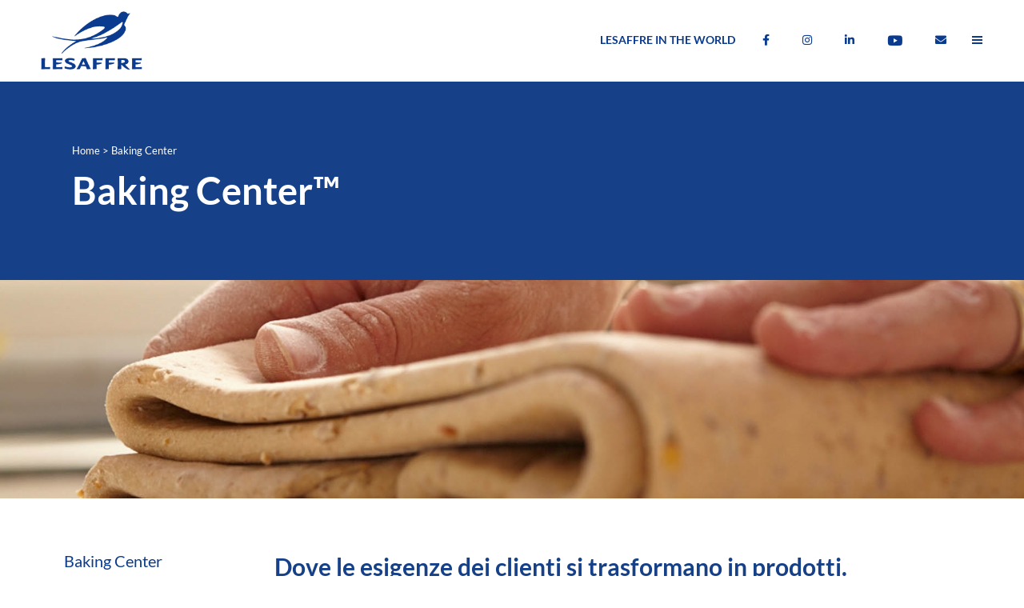

--- FILE ---
content_type: text/html; charset=UTF-8
request_url: https://lesaffre.it/new-baking-center/
body_size: 18048
content:
	<!DOCTYPE html>
<html lang="it-IT">
<head>
	<meta charset="UTF-8" />
	
	<title>Baking Center &#8211; Lesaffre Italia</title>

				<meta name="viewport" content="width=device-width,initial-scale=1,user-scalable=no">
		
	<link rel="profile" href="https://gmpg.org/xfn/11" />
	<link rel="pingback" href="https://lesaffre.it/xmlrpc.php" />
	<link rel="shortcut icon" type="image/x-icon" href="https://lesaffre.it/wp-content/uploads/2018/03/favicon.ico">
	<link rel="apple-touch-icon" href="https://lesaffre.it/wp-content/uploads/2018/03/favicon.ico"/>
	<link href='//fonts.googleapis.com/css?family=Raleway:100,200,300,400,500,600,700,800,900,300italic,400italic|Open+Sans:100,200,300,400,500,600,700,800,900,300italic,400italic|Lato:100,200,300,400,500,600,700,800,900,300italic,400italic&subset=latin,latin-ext' rel='stylesheet' type='text/css'>
<meta name='robots' content='index, follow, max-image-preview:large, max-snippet:-1, max-video-preview:-1' />
	<style>img:is([sizes="auto" i], [sizes^="auto," i]) { contain-intrinsic-size: 3000px 1500px }</style>
	
<!-- Google Tag Manager for WordPress by gtm4wp.com -->
<script data-cfasync="false" data-pagespeed-no-defer>
	var gtm4wp_datalayer_name = "dataLayer";
	var dataLayer = dataLayer || [];
</script>
<!-- End Google Tag Manager for WordPress by gtm4wp.com -->
	<!-- This site is optimized with the Yoast SEO plugin v26.6 - https://yoast.com/wordpress/plugins/seo/ -->
	<link rel="canonical" href="https://lesaffre.it/new-baking-center/" />
	<meta property="og:locale" content="it_IT" />
	<meta property="og:type" content="article" />
	<meta property="og:title" content="Baking Center &#8211; Lesaffre Italia" />
	<meta property="og:url" content="https://lesaffre.it/new-baking-center/" />
	<meta property="og:site_name" content="Lesaffre Italia" />
	<meta property="article:publisher" content="https://www.facebook.com/Lesaffreitalia/" />
	<meta property="article:modified_time" content="2025-02-14T14:40:08+00:00" />
	<meta property="og:image" content="https://lesaffre.it/wp-content/uploads/2020/07/baking-center.jpg" />
	<meta property="og:image:width" content="961" />
	<meta property="og:image:height" content="727" />
	<meta property="og:image:type" content="image/jpeg" />
	<meta name="twitter:card" content="summary_large_image" />
	<meta name="twitter:label1" content="Tempo di lettura stimato" />
	<meta name="twitter:data1" content="5 minuti" />
	<script type="application/ld+json" class="yoast-schema-graph">{"@context":"https://schema.org","@graph":[{"@type":"WebPage","@id":"https://lesaffre.it/new-baking-center/","url":"https://lesaffre.it/new-baking-center/","name":"Baking Center &#8211; Lesaffre Italia","isPartOf":{"@id":"https://lesaffre.it/#website"},"primaryImageOfPage":{"@id":"https://lesaffre.it/new-baking-center/#primaryimage"},"image":{"@id":"https://lesaffre.it/new-baking-center/#primaryimage"},"thumbnailUrl":"https://lesaffre.it/wp-content/uploads/2020/07/baking-center.jpg","datePublished":"2019-09-30T12:34:44+00:00","dateModified":"2025-02-14T14:40:08+00:00","inLanguage":"it-IT","potentialAction":[{"@type":"ReadAction","target":["https://lesaffre.it/new-baking-center/"]}]},{"@type":"ImageObject","inLanguage":"it-IT","@id":"https://lesaffre.it/new-baking-center/#primaryimage","url":"https://lesaffre.it/wp-content/uploads/2020/07/baking-center.jpg","contentUrl":"https://lesaffre.it/wp-content/uploads/2020/07/baking-center.jpg","width":961,"height":727},{"@type":"WebSite","@id":"https://lesaffre.it/#website","url":"https://lesaffre.it/","name":"Lesaffre Italia","description":"Lievito e soluzioni per la panificazione.","publisher":{"@id":"https://lesaffre.it/#organization"},"potentialAction":[{"@type":"SearchAction","target":{"@type":"EntryPoint","urlTemplate":"https://lesaffre.it/?s={search_term_string}"},"query-input":{"@type":"PropertyValueSpecification","valueRequired":true,"valueName":"search_term_string"}}],"inLanguage":"it-IT"},{"@type":"Organization","@id":"https://lesaffre.it/#organization","name":"Lesaffre Italia","url":"https://lesaffre.it/","logo":{"@type":"ImageObject","inLanguage":"it-IT","@id":"https://lesaffre.it/#/schema/logo/image/","url":"https://lesaffre.it/wp-content/uploads/2018/04/LESAFFRE_LOGO_WEB.png","contentUrl":"https://lesaffre.it/wp-content/uploads/2018/04/LESAFFRE_LOGO_WEB.png","width":215,"height":139,"caption":"Lesaffre Italia"},"image":{"@id":"https://lesaffre.it/#/schema/logo/image/"},"sameAs":["https://www.facebook.com/Lesaffreitalia/"]}]}</script>
	<!-- / Yoast SEO plugin. -->


<link rel='dns-prefetch' href='//maps.googleapis.com' />
<link rel="alternate" type="application/rss+xml" title="Lesaffre Italia &raquo; Feed" href="https://lesaffre.it/feed/" />
<script type="text/javascript">
/* <![CDATA[ */
window._wpemojiSettings = {"baseUrl":"https:\/\/s.w.org\/images\/core\/emoji\/16.0.1\/72x72\/","ext":".png","svgUrl":"https:\/\/s.w.org\/images\/core\/emoji\/16.0.1\/svg\/","svgExt":".svg","source":{"wpemoji":"https:\/\/lesaffre.it\/wp-includes\/js\/wp-emoji.js?ver=13b4844c51670404f39b46ddbbae3e8a","twemoji":"https:\/\/lesaffre.it\/wp-includes\/js\/twemoji.js?ver=13b4844c51670404f39b46ddbbae3e8a"}};
/**
 * @output wp-includes/js/wp-emoji-loader.js
 */

/**
 * Emoji Settings as exported in PHP via _print_emoji_detection_script().
 * @typedef WPEmojiSettings
 * @type {object}
 * @property {?object} source
 * @property {?string} source.concatemoji
 * @property {?string} source.twemoji
 * @property {?string} source.wpemoji
 * @property {?boolean} DOMReady
 * @property {?Function} readyCallback
 */

/**
 * Support tests.
 * @typedef SupportTests
 * @type {object}
 * @property {?boolean} flag
 * @property {?boolean} emoji
 */

/**
 * IIFE to detect emoji support and load Twemoji if needed.
 *
 * @param {Window} window
 * @param {Document} document
 * @param {WPEmojiSettings} settings
 */
( function wpEmojiLoader( window, document, settings ) {
	if ( typeof Promise === 'undefined' ) {
		return;
	}

	var sessionStorageKey = 'wpEmojiSettingsSupports';
	var tests = [ 'flag', 'emoji' ];

	/**
	 * Checks whether the browser supports offloading to a Worker.
	 *
	 * @since 6.3.0
	 *
	 * @private
	 *
	 * @returns {boolean}
	 */
	function supportsWorkerOffloading() {
		return (
			typeof Worker !== 'undefined' &&
			typeof OffscreenCanvas !== 'undefined' &&
			typeof URL !== 'undefined' &&
			URL.createObjectURL &&
			typeof Blob !== 'undefined'
		);
	}

	/**
	 * @typedef SessionSupportTests
	 * @type {object}
	 * @property {number} timestamp
	 * @property {SupportTests} supportTests
	 */

	/**
	 * Get support tests from session.
	 *
	 * @since 6.3.0
	 *
	 * @private
	 *
	 * @returns {?SupportTests} Support tests, or null if not set or older than 1 week.
	 */
	function getSessionSupportTests() {
		try {
			/** @type {SessionSupportTests} */
			var item = JSON.parse(
				sessionStorage.getItem( sessionStorageKey )
			);
			if (
				typeof item === 'object' &&
				typeof item.timestamp === 'number' &&
				new Date().valueOf() < item.timestamp + 604800 && // Note: Number is a week in seconds.
				typeof item.supportTests === 'object'
			) {
				return item.supportTests;
			}
		} catch ( e ) {}
		return null;
	}

	/**
	 * Persist the supports in session storage.
	 *
	 * @since 6.3.0
	 *
	 * @private
	 *
	 * @param {SupportTests} supportTests Support tests.
	 */
	function setSessionSupportTests( supportTests ) {
		try {
			/** @type {SessionSupportTests} */
			var item = {
				supportTests: supportTests,
				timestamp: new Date().valueOf()
			};

			sessionStorage.setItem(
				sessionStorageKey,
				JSON.stringify( item )
			);
		} catch ( e ) {}
	}

	/**
	 * Checks if two sets of Emoji characters render the same visually.
	 *
	 * This is used to determine if the browser is rendering an emoji with multiple data points
	 * correctly. set1 is the emoji in the correct form, using a zero-width joiner. set2 is the emoji
	 * in the incorrect form, using a zero-width space. If the two sets render the same, then the browser
	 * does not support the emoji correctly.
	 *
	 * This function may be serialized to run in a Worker. Therefore, it cannot refer to variables from the containing
	 * scope. Everything must be passed by parameters.
	 *
	 * @since 4.9.0
	 *
	 * @private
	 *
	 * @param {CanvasRenderingContext2D} context 2D Context.
	 * @param {string} set1 Set of Emoji to test.
	 * @param {string} set2 Set of Emoji to test.
	 *
	 * @return {boolean} True if the two sets render the same.
	 */
	function emojiSetsRenderIdentically( context, set1, set2 ) {
		// Cleanup from previous test.
		context.clearRect( 0, 0, context.canvas.width, context.canvas.height );
		context.fillText( set1, 0, 0 );
		var rendered1 = new Uint32Array(
			context.getImageData(
				0,
				0,
				context.canvas.width,
				context.canvas.height
			).data
		);

		// Cleanup from previous test.
		context.clearRect( 0, 0, context.canvas.width, context.canvas.height );
		context.fillText( set2, 0, 0 );
		var rendered2 = new Uint32Array(
			context.getImageData(
				0,
				0,
				context.canvas.width,
				context.canvas.height
			).data
		);

		return rendered1.every( function ( rendered2Data, index ) {
			return rendered2Data === rendered2[ index ];
		} );
	}

	/**
	 * Checks if the center point of a single emoji is empty.
	 *
	 * This is used to determine if the browser is rendering an emoji with a single data point
	 * correctly. The center point of an incorrectly rendered emoji will be empty. A correctly
	 * rendered emoji will have a non-zero value at the center point.
	 *
	 * This function may be serialized to run in a Worker. Therefore, it cannot refer to variables from the containing
	 * scope. Everything must be passed by parameters.
	 *
	 * @since 6.8.2
	 *
	 * @private
	 *
	 * @param {CanvasRenderingContext2D} context 2D Context.
	 * @param {string} emoji Emoji to test.
	 *
	 * @return {boolean} True if the center point is empty.
	 */
	function emojiRendersEmptyCenterPoint( context, emoji ) {
		// Cleanup from previous test.
		context.clearRect( 0, 0, context.canvas.width, context.canvas.height );
		context.fillText( emoji, 0, 0 );

		// Test if the center point (16, 16) is empty (0,0,0,0).
		var centerPoint = context.getImageData(16, 16, 1, 1);
		for ( var i = 0; i < centerPoint.data.length; i++ ) {
			if ( centerPoint.data[ i ] !== 0 ) {
				// Stop checking the moment it's known not to be empty.
				return false;
			}
		}

		return true;
	}

	/**
	 * Determines if the browser properly renders Emoji that Twemoji can supplement.
	 *
	 * This function may be serialized to run in a Worker. Therefore, it cannot refer to variables from the containing
	 * scope. Everything must be passed by parameters.
	 *
	 * @since 4.2.0
	 *
	 * @private
	 *
	 * @param {CanvasRenderingContext2D} context 2D Context.
	 * @param {string} type Whether to test for support of "flag" or "emoji".
	 * @param {Function} emojiSetsRenderIdentically Reference to emojiSetsRenderIdentically function, needed due to minification.
	 * @param {Function} emojiRendersEmptyCenterPoint Reference to emojiRendersEmptyCenterPoint function, needed due to minification.
	 *
	 * @return {boolean} True if the browser can render emoji, false if it cannot.
	 */
	function browserSupportsEmoji( context, type, emojiSetsRenderIdentically, emojiRendersEmptyCenterPoint ) {
		var isIdentical;

		switch ( type ) {
			case 'flag':
				/*
				 * Test for Transgender flag compatibility. Added in Unicode 13.
				 *
				 * To test for support, we try to render it, and compare the rendering to how it would look if
				 * the browser doesn't render it correctly (white flag emoji + transgender symbol).
				 */
				isIdentical = emojiSetsRenderIdentically(
					context,
					'\uD83C\uDFF3\uFE0F\u200D\u26A7\uFE0F', // as a zero-width joiner sequence
					'\uD83C\uDFF3\uFE0F\u200B\u26A7\uFE0F' // separated by a zero-width space
				);

				if ( isIdentical ) {
					return false;
				}

				/*
				 * Test for Sark flag compatibility. This is the least supported of the letter locale flags,
				 * so gives us an easy test for full support.
				 *
				 * To test for support, we try to render it, and compare the rendering to how it would look if
				 * the browser doesn't render it correctly ([C] + [Q]).
				 */
				isIdentical = emojiSetsRenderIdentically(
					context,
					'\uD83C\uDDE8\uD83C\uDDF6', // as the sequence of two code points
					'\uD83C\uDDE8\u200B\uD83C\uDDF6' // as the two code points separated by a zero-width space
				);

				if ( isIdentical ) {
					return false;
				}

				/*
				 * Test for English flag compatibility. England is a country in the United Kingdom, it
				 * does not have a two letter locale code but rather a five letter sub-division code.
				 *
				 * To test for support, we try to render it, and compare the rendering to how it would look if
				 * the browser doesn't render it correctly (black flag emoji + [G] + [B] + [E] + [N] + [G]).
				 */
				isIdentical = emojiSetsRenderIdentically(
					context,
					// as the flag sequence
					'\uD83C\uDFF4\uDB40\uDC67\uDB40\uDC62\uDB40\uDC65\uDB40\uDC6E\uDB40\uDC67\uDB40\uDC7F',
					// with each code point separated by a zero-width space
					'\uD83C\uDFF4\u200B\uDB40\uDC67\u200B\uDB40\uDC62\u200B\uDB40\uDC65\u200B\uDB40\uDC6E\u200B\uDB40\uDC67\u200B\uDB40\uDC7F'
				);

				return ! isIdentical;
			case 'emoji':
				/*
				 * Does Emoji 16.0 cause the browser to go splat?
				 *
				 * To test for Emoji 16.0 support, try to render a new emoji: Splatter.
				 *
				 * The splatter emoji is a single code point emoji. Testing for browser support
				 * required testing the center point of the emoji to see if it is empty.
				 *
				 * 0xD83E 0xDEDF (\uD83E\uDEDF) == 🫟 Splatter.
				 *
				 * When updating this test, please ensure that the emoji is either a single code point
				 * or switch to using the emojiSetsRenderIdentically function and testing with a zero-width
				 * joiner vs a zero-width space.
				 */
				var notSupported = emojiRendersEmptyCenterPoint( context, '\uD83E\uDEDF' );
				return ! notSupported;
		}

		return false;
	}

	/**
	 * Checks emoji support tests.
	 *
	 * This function may be serialized to run in a Worker. Therefore, it cannot refer to variables from the containing
	 * scope. Everything must be passed by parameters.
	 *
	 * @since 6.3.0
	 *
	 * @private
	 *
	 * @param {string[]} tests Tests.
	 * @param {Function} browserSupportsEmoji Reference to browserSupportsEmoji function, needed due to minification.
	 * @param {Function} emojiSetsRenderIdentically Reference to emojiSetsRenderIdentically function, needed due to minification.
	 * @param {Function} emojiRendersEmptyCenterPoint Reference to emojiRendersEmptyCenterPoint function, needed due to minification.
	 *
	 * @return {SupportTests} Support tests.
	 */
	function testEmojiSupports( tests, browserSupportsEmoji, emojiSetsRenderIdentically, emojiRendersEmptyCenterPoint ) {
		var canvas;
		if (
			typeof WorkerGlobalScope !== 'undefined' &&
			self instanceof WorkerGlobalScope
		) {
			canvas = new OffscreenCanvas( 300, 150 ); // Dimensions are default for HTMLCanvasElement.
		} else {
			canvas = document.createElement( 'canvas' );
		}

		var context = canvas.getContext( '2d', { willReadFrequently: true } );

		/*
		 * Chrome on OS X added native emoji rendering in M41. Unfortunately,
		 * it doesn't work when the font is bolder than 500 weight. So, we
		 * check for bold rendering support to avoid invisible emoji in Chrome.
		 */
		context.textBaseline = 'top';
		context.font = '600 32px Arial';

		var supports = {};
		tests.forEach( function ( test ) {
			supports[ test ] = browserSupportsEmoji( context, test, emojiSetsRenderIdentically, emojiRendersEmptyCenterPoint );
		} );
		return supports;
	}

	/**
	 * Adds a script to the head of the document.
	 *
	 * @ignore
	 *
	 * @since 4.2.0
	 *
	 * @param {string} src The url where the script is located.
	 *
	 * @return {void}
	 */
	function addScript( src ) {
		var script = document.createElement( 'script' );
		script.src = src;
		script.defer = true;
		document.head.appendChild( script );
	}

	settings.supports = {
		everything: true,
		everythingExceptFlag: true
	};

	// Create a promise for DOMContentLoaded since the worker logic may finish after the event has fired.
	var domReadyPromise = new Promise( function ( resolve ) {
		document.addEventListener( 'DOMContentLoaded', resolve, {
			once: true
		} );
	} );

	// Obtain the emoji support from the browser, asynchronously when possible.
	new Promise( function ( resolve ) {
		var supportTests = getSessionSupportTests();
		if ( supportTests ) {
			resolve( supportTests );
			return;
		}

		if ( supportsWorkerOffloading() ) {
			try {
				// Note that the functions are being passed as arguments due to minification.
				var workerScript =
					'postMessage(' +
					testEmojiSupports.toString() +
					'(' +
					[
						JSON.stringify( tests ),
						browserSupportsEmoji.toString(),
						emojiSetsRenderIdentically.toString(),
						emojiRendersEmptyCenterPoint.toString()
					].join( ',' ) +
					'));';
				var blob = new Blob( [ workerScript ], {
					type: 'text/javascript'
				} );
				var worker = new Worker( URL.createObjectURL( blob ), { name: 'wpTestEmojiSupports' } );
				worker.onmessage = function ( event ) {
					supportTests = event.data;
					setSessionSupportTests( supportTests );
					worker.terminate();
					resolve( supportTests );
				};
				return;
			} catch ( e ) {}
		}

		supportTests = testEmojiSupports( tests, browserSupportsEmoji, emojiSetsRenderIdentically, emojiRendersEmptyCenterPoint );
		setSessionSupportTests( supportTests );
		resolve( supportTests );
	} )
		// Once the browser emoji support has been obtained from the session, finalize the settings.
		.then( function ( supportTests ) {
			/*
			 * Tests the browser support for flag emojis and other emojis, and adjusts the
			 * support settings accordingly.
			 */
			for ( var test in supportTests ) {
				settings.supports[ test ] = supportTests[ test ];

				settings.supports.everything =
					settings.supports.everything && settings.supports[ test ];

				if ( 'flag' !== test ) {
					settings.supports.everythingExceptFlag =
						settings.supports.everythingExceptFlag &&
						settings.supports[ test ];
				}
			}

			settings.supports.everythingExceptFlag =
				settings.supports.everythingExceptFlag &&
				! settings.supports.flag;

			// Sets DOMReady to false and assigns a ready function to settings.
			settings.DOMReady = false;
			settings.readyCallback = function () {
				settings.DOMReady = true;
			};
		} )
		.then( function () {
			return domReadyPromise;
		} )
		.then( function () {
			// When the browser can not render everything we need to load a polyfill.
			if ( ! settings.supports.everything ) {
				settings.readyCallback();

				var src = settings.source || {};

				if ( src.concatemoji ) {
					addScript( src.concatemoji );
				} else if ( src.wpemoji && src.twemoji ) {
					addScript( src.twemoji );
					addScript( src.wpemoji );
				}
			}
		} );
} )( window, document, window._wpemojiSettings );

/* ]]> */
</script>
<style id='wp-emoji-styles-inline-css' type='text/css'>

	img.wp-smiley, img.emoji {
		display: inline !important;
		border: none !important;
		box-shadow: none !important;
		height: 1em !important;
		width: 1em !important;
		margin: 0 0.07em !important;
		vertical-align: -0.1em !important;
		background: none !important;
		padding: 0 !important;
	}
</style>
<link rel='stylesheet' id='wp-block-library-css' href='https://lesaffre.it/wp-includes/css/dist/block-library/style.css?ver=13b4844c51670404f39b46ddbbae3e8a' type='text/css' media='all' />
<style id='classic-theme-styles-inline-css' type='text/css'>
/**
 * These rules are needed for backwards compatibility.
 * They should match the button element rules in the base theme.json file.
 */
.wp-block-button__link {
	color: #ffffff;
	background-color: #32373c;
	border-radius: 9999px; /* 100% causes an oval, but any explicit but really high value retains the pill shape. */

	/* This needs a low specificity so it won't override the rules from the button element if defined in theme.json. */
	box-shadow: none;
	text-decoration: none;

	/* The extra 2px are added to size solids the same as the outline versions.*/
	padding: calc(0.667em + 2px) calc(1.333em + 2px);

	font-size: 1.125em;
}

.wp-block-file__button {
	background: #32373c;
	color: #ffffff;
	text-decoration: none;
}

</style>
<style id='filebird-block-filebird-gallery-style-inline-css' type='text/css'>
ul.filebird-block-filebird-gallery{margin:auto!important;padding:0!important;width:100%}ul.filebird-block-filebird-gallery.layout-grid{display:grid;grid-gap:20px;align-items:stretch;grid-template-columns:repeat(var(--columns),1fr);justify-items:stretch}ul.filebird-block-filebird-gallery.layout-grid li img{border:1px solid #ccc;box-shadow:2px 2px 6px 0 rgba(0,0,0,.3);height:100%;max-width:100%;-o-object-fit:cover;object-fit:cover;width:100%}ul.filebird-block-filebird-gallery.layout-masonry{-moz-column-count:var(--columns);-moz-column-gap:var(--space);column-gap:var(--space);-moz-column-width:var(--min-width);columns:var(--min-width) var(--columns);display:block;overflow:auto}ul.filebird-block-filebird-gallery.layout-masonry li{margin-bottom:var(--space)}ul.filebird-block-filebird-gallery li{list-style:none}ul.filebird-block-filebird-gallery li figure{height:100%;margin:0;padding:0;position:relative;width:100%}ul.filebird-block-filebird-gallery li figure figcaption{background:linear-gradient(0deg,rgba(0,0,0,.7),rgba(0,0,0,.3) 70%,transparent);bottom:0;box-sizing:border-box;color:#fff;font-size:.8em;margin:0;max-height:100%;overflow:auto;padding:3em .77em .7em;position:absolute;text-align:center;width:100%;z-index:2}ul.filebird-block-filebird-gallery li figure figcaption a{color:inherit}

</style>
<style id='global-styles-inline-css' type='text/css'>
:root{--wp--preset--aspect-ratio--square: 1;--wp--preset--aspect-ratio--4-3: 4/3;--wp--preset--aspect-ratio--3-4: 3/4;--wp--preset--aspect-ratio--3-2: 3/2;--wp--preset--aspect-ratio--2-3: 2/3;--wp--preset--aspect-ratio--16-9: 16/9;--wp--preset--aspect-ratio--9-16: 9/16;--wp--preset--color--black: #000000;--wp--preset--color--cyan-bluish-gray: #abb8c3;--wp--preset--color--white: #ffffff;--wp--preset--color--pale-pink: #f78da7;--wp--preset--color--vivid-red: #cf2e2e;--wp--preset--color--luminous-vivid-orange: #ff6900;--wp--preset--color--luminous-vivid-amber: #fcb900;--wp--preset--color--light-green-cyan: #7bdcb5;--wp--preset--color--vivid-green-cyan: #00d084;--wp--preset--color--pale-cyan-blue: #8ed1fc;--wp--preset--color--vivid-cyan-blue: #0693e3;--wp--preset--color--vivid-purple: #9b51e0;--wp--preset--gradient--vivid-cyan-blue-to-vivid-purple: linear-gradient(135deg,rgba(6,147,227,1) 0%,rgb(155,81,224) 100%);--wp--preset--gradient--light-green-cyan-to-vivid-green-cyan: linear-gradient(135deg,rgb(122,220,180) 0%,rgb(0,208,130) 100%);--wp--preset--gradient--luminous-vivid-amber-to-luminous-vivid-orange: linear-gradient(135deg,rgba(252,185,0,1) 0%,rgba(255,105,0,1) 100%);--wp--preset--gradient--luminous-vivid-orange-to-vivid-red: linear-gradient(135deg,rgba(255,105,0,1) 0%,rgb(207,46,46) 100%);--wp--preset--gradient--very-light-gray-to-cyan-bluish-gray: linear-gradient(135deg,rgb(238,238,238) 0%,rgb(169,184,195) 100%);--wp--preset--gradient--cool-to-warm-spectrum: linear-gradient(135deg,rgb(74,234,220) 0%,rgb(151,120,209) 20%,rgb(207,42,186) 40%,rgb(238,44,130) 60%,rgb(251,105,98) 80%,rgb(254,248,76) 100%);--wp--preset--gradient--blush-light-purple: linear-gradient(135deg,rgb(255,206,236) 0%,rgb(152,150,240) 100%);--wp--preset--gradient--blush-bordeaux: linear-gradient(135deg,rgb(254,205,165) 0%,rgb(254,45,45) 50%,rgb(107,0,62) 100%);--wp--preset--gradient--luminous-dusk: linear-gradient(135deg,rgb(255,203,112) 0%,rgb(199,81,192) 50%,rgb(65,88,208) 100%);--wp--preset--gradient--pale-ocean: linear-gradient(135deg,rgb(255,245,203) 0%,rgb(182,227,212) 50%,rgb(51,167,181) 100%);--wp--preset--gradient--electric-grass: linear-gradient(135deg,rgb(202,248,128) 0%,rgb(113,206,126) 100%);--wp--preset--gradient--midnight: linear-gradient(135deg,rgb(2,3,129) 0%,rgb(40,116,252) 100%);--wp--preset--font-size--small: 13px;--wp--preset--font-size--medium: 20px;--wp--preset--font-size--large: 36px;--wp--preset--font-size--x-large: 42px;--wp--preset--spacing--20: 0.44rem;--wp--preset--spacing--30: 0.67rem;--wp--preset--spacing--40: 1rem;--wp--preset--spacing--50: 1.5rem;--wp--preset--spacing--60: 2.25rem;--wp--preset--spacing--70: 3.38rem;--wp--preset--spacing--80: 5.06rem;--wp--preset--shadow--natural: 6px 6px 9px rgba(0, 0, 0, 0.2);--wp--preset--shadow--deep: 12px 12px 50px rgba(0, 0, 0, 0.4);--wp--preset--shadow--sharp: 6px 6px 0px rgba(0, 0, 0, 0.2);--wp--preset--shadow--outlined: 6px 6px 0px -3px rgba(255, 255, 255, 1), 6px 6px rgba(0, 0, 0, 1);--wp--preset--shadow--crisp: 6px 6px 0px rgba(0, 0, 0, 1);}:where(.is-layout-flex){gap: 0.5em;}:where(.is-layout-grid){gap: 0.5em;}body .is-layout-flex{display: flex;}.is-layout-flex{flex-wrap: wrap;align-items: center;}.is-layout-flex > :is(*, div){margin: 0;}body .is-layout-grid{display: grid;}.is-layout-grid > :is(*, div){margin: 0;}:where(.wp-block-columns.is-layout-flex){gap: 2em;}:where(.wp-block-columns.is-layout-grid){gap: 2em;}:where(.wp-block-post-template.is-layout-flex){gap: 1.25em;}:where(.wp-block-post-template.is-layout-grid){gap: 1.25em;}.has-black-color{color: var(--wp--preset--color--black) !important;}.has-cyan-bluish-gray-color{color: var(--wp--preset--color--cyan-bluish-gray) !important;}.has-white-color{color: var(--wp--preset--color--white) !important;}.has-pale-pink-color{color: var(--wp--preset--color--pale-pink) !important;}.has-vivid-red-color{color: var(--wp--preset--color--vivid-red) !important;}.has-luminous-vivid-orange-color{color: var(--wp--preset--color--luminous-vivid-orange) !important;}.has-luminous-vivid-amber-color{color: var(--wp--preset--color--luminous-vivid-amber) !important;}.has-light-green-cyan-color{color: var(--wp--preset--color--light-green-cyan) !important;}.has-vivid-green-cyan-color{color: var(--wp--preset--color--vivid-green-cyan) !important;}.has-pale-cyan-blue-color{color: var(--wp--preset--color--pale-cyan-blue) !important;}.has-vivid-cyan-blue-color{color: var(--wp--preset--color--vivid-cyan-blue) !important;}.has-vivid-purple-color{color: var(--wp--preset--color--vivid-purple) !important;}.has-black-background-color{background-color: var(--wp--preset--color--black) !important;}.has-cyan-bluish-gray-background-color{background-color: var(--wp--preset--color--cyan-bluish-gray) !important;}.has-white-background-color{background-color: var(--wp--preset--color--white) !important;}.has-pale-pink-background-color{background-color: var(--wp--preset--color--pale-pink) !important;}.has-vivid-red-background-color{background-color: var(--wp--preset--color--vivid-red) !important;}.has-luminous-vivid-orange-background-color{background-color: var(--wp--preset--color--luminous-vivid-orange) !important;}.has-luminous-vivid-amber-background-color{background-color: var(--wp--preset--color--luminous-vivid-amber) !important;}.has-light-green-cyan-background-color{background-color: var(--wp--preset--color--light-green-cyan) !important;}.has-vivid-green-cyan-background-color{background-color: var(--wp--preset--color--vivid-green-cyan) !important;}.has-pale-cyan-blue-background-color{background-color: var(--wp--preset--color--pale-cyan-blue) !important;}.has-vivid-cyan-blue-background-color{background-color: var(--wp--preset--color--vivid-cyan-blue) !important;}.has-vivid-purple-background-color{background-color: var(--wp--preset--color--vivid-purple) !important;}.has-black-border-color{border-color: var(--wp--preset--color--black) !important;}.has-cyan-bluish-gray-border-color{border-color: var(--wp--preset--color--cyan-bluish-gray) !important;}.has-white-border-color{border-color: var(--wp--preset--color--white) !important;}.has-pale-pink-border-color{border-color: var(--wp--preset--color--pale-pink) !important;}.has-vivid-red-border-color{border-color: var(--wp--preset--color--vivid-red) !important;}.has-luminous-vivid-orange-border-color{border-color: var(--wp--preset--color--luminous-vivid-orange) !important;}.has-luminous-vivid-amber-border-color{border-color: var(--wp--preset--color--luminous-vivid-amber) !important;}.has-light-green-cyan-border-color{border-color: var(--wp--preset--color--light-green-cyan) !important;}.has-vivid-green-cyan-border-color{border-color: var(--wp--preset--color--vivid-green-cyan) !important;}.has-pale-cyan-blue-border-color{border-color: var(--wp--preset--color--pale-cyan-blue) !important;}.has-vivid-cyan-blue-border-color{border-color: var(--wp--preset--color--vivid-cyan-blue) !important;}.has-vivid-purple-border-color{border-color: var(--wp--preset--color--vivid-purple) !important;}.has-vivid-cyan-blue-to-vivid-purple-gradient-background{background: var(--wp--preset--gradient--vivid-cyan-blue-to-vivid-purple) !important;}.has-light-green-cyan-to-vivid-green-cyan-gradient-background{background: var(--wp--preset--gradient--light-green-cyan-to-vivid-green-cyan) !important;}.has-luminous-vivid-amber-to-luminous-vivid-orange-gradient-background{background: var(--wp--preset--gradient--luminous-vivid-amber-to-luminous-vivid-orange) !important;}.has-luminous-vivid-orange-to-vivid-red-gradient-background{background: var(--wp--preset--gradient--luminous-vivid-orange-to-vivid-red) !important;}.has-very-light-gray-to-cyan-bluish-gray-gradient-background{background: var(--wp--preset--gradient--very-light-gray-to-cyan-bluish-gray) !important;}.has-cool-to-warm-spectrum-gradient-background{background: var(--wp--preset--gradient--cool-to-warm-spectrum) !important;}.has-blush-light-purple-gradient-background{background: var(--wp--preset--gradient--blush-light-purple) !important;}.has-blush-bordeaux-gradient-background{background: var(--wp--preset--gradient--blush-bordeaux) !important;}.has-luminous-dusk-gradient-background{background: var(--wp--preset--gradient--luminous-dusk) !important;}.has-pale-ocean-gradient-background{background: var(--wp--preset--gradient--pale-ocean) !important;}.has-electric-grass-gradient-background{background: var(--wp--preset--gradient--electric-grass) !important;}.has-midnight-gradient-background{background: var(--wp--preset--gradient--midnight) !important;}.has-small-font-size{font-size: var(--wp--preset--font-size--small) !important;}.has-medium-font-size{font-size: var(--wp--preset--font-size--medium) !important;}.has-large-font-size{font-size: var(--wp--preset--font-size--large) !important;}.has-x-large-font-size{font-size: var(--wp--preset--font-size--x-large) !important;}
:where(.wp-block-post-template.is-layout-flex){gap: 1.25em;}:where(.wp-block-post-template.is-layout-grid){gap: 1.25em;}
:where(.wp-block-columns.is-layout-flex){gap: 2em;}:where(.wp-block-columns.is-layout-grid){gap: 2em;}
:root :where(.wp-block-pullquote){font-size: 1.5em;line-height: 1.6;}
</style>
<link rel='stylesheet' id='parent-style-css' href='https://lesaffre.it/wp-content/themes/lesaffre/style.css?ver=13b4844c51670404f39b46ddbbae3e8a' type='text/css' media='all' />
<link rel='stylesheet' id='default_style-css' href='https://lesaffre.it/wp-content/themes/bridge/style.css?ver=13b4844c51670404f39b46ddbbae3e8a' type='text/css' media='all' />
<link rel='stylesheet' id='qode_font_awesome-css' href='https://lesaffre.it/wp-content/themes/bridge/css/font-awesome/css/font-awesome.min.css?ver=13b4844c51670404f39b46ddbbae3e8a' type='text/css' media='all' />
<link rel='stylesheet' id='qode_font_elegant-css' href='https://lesaffre.it/wp-content/themes/bridge/css/elegant-icons/style.min.css?ver=13b4844c51670404f39b46ddbbae3e8a' type='text/css' media='all' />
<link rel='stylesheet' id='qode_linea_icons-css' href='https://lesaffre.it/wp-content/themes/bridge/css/linea-icons/style.css?ver=13b4844c51670404f39b46ddbbae3e8a' type='text/css' media='all' />
<link rel='stylesheet' id='stylesheet-css' href='https://lesaffre.it/wp-content/themes/bridge/css/stylesheet.min.css?ver=13b4844c51670404f39b46ddbbae3e8a' type='text/css' media='all' />
<link rel='stylesheet' id='qode_print-css' href='https://lesaffre.it/wp-content/themes/bridge/css/print.css?ver=13b4844c51670404f39b46ddbbae3e8a' type='text/css' media='all' />
<link rel='stylesheet' id='hover-mosaic-css' href='https://lesaffre.it/wp-content/themes/bridge/css/hover-mosaic.css?ver=13b4844c51670404f39b46ddbbae3e8a' type='text/css' media='all' />
<link rel='stylesheet' id='mac_stylesheet-css' href='https://lesaffre.it/wp-content/themes/bridge/css/mac_stylesheet.css?ver=13b4844c51670404f39b46ddbbae3e8a' type='text/css' media='all' />
<link rel='stylesheet' id='webkit-css' href='https://lesaffre.it/wp-content/themes/bridge/css/webkit_stylesheet.css?ver=13b4844c51670404f39b46ddbbae3e8a' type='text/css' media='all' />
<link rel='stylesheet' id='style_dynamic-css' href='https://lesaffre.it/wp-content/themes/bridge/css/style_dynamic.css?ver=1581609153' type='text/css' media='all' />
<link rel='stylesheet' id='responsive-css' href='https://lesaffre.it/wp-content/themes/bridge/css/responsive.min.css?ver=13b4844c51670404f39b46ddbbae3e8a' type='text/css' media='all' />
<link rel='stylesheet' id='style_dynamic_responsive-css' href='https://lesaffre.it/wp-content/themes/bridge/css/style_dynamic_responsive.css?ver=1581609153' type='text/css' media='all' />
<link rel='stylesheet' id='js_composer_front-css' href='https://lesaffre.it/wp-content/plugins/js_composer/assets/css/js_composer.min.css?ver=8.7.2' type='text/css' media='all' />
<link rel='stylesheet' id='custom_css-css' href='https://lesaffre.it/wp-content/themes/bridge/css/custom_css.css?ver=1581609153' type='text/css' media='all' />
<link rel='stylesheet' id='e-animation-grow-css' href='https://lesaffre.it/wp-content/plugins/elementor/assets/lib/animations/styles/e-animation-grow.css?ver=3.34.0' type='text/css' media='all' />
<link rel='stylesheet' id='elementor-frontend-css' href='https://lesaffre.it/wp-content/plugins/elementor/assets/css/frontend.css?ver=3.34.0' type='text/css' media='all' />
<link rel='stylesheet' id='widget-image-css' href='https://lesaffre.it/wp-content/plugins/elementor/assets/css/widget-image.min.css?ver=3.34.0' type='text/css' media='all' />
<link rel='stylesheet' id='widget-heading-css' href='https://lesaffre.it/wp-content/plugins/elementor/assets/css/widget-heading.min.css?ver=3.34.0' type='text/css' media='all' />
<link rel='stylesheet' id='elementor-icons-css' href='https://lesaffre.it/wp-content/plugins/elementor/assets/lib/eicons/css/elementor-icons.css?ver=5.45.0' type='text/css' media='all' />
<link rel='stylesheet' id='elementor-post-18615-css' href='https://lesaffre.it/wp-content/uploads/elementor/css/post-18615.css?ver=1766860541' type='text/css' media='all' />
<link rel='stylesheet' id='font-awesome-5-all-css' href='https://lesaffre.it/wp-content/plugins/elementor/assets/lib/font-awesome/css/all.css?ver=3.34.0' type='text/css' media='all' />
<link rel='stylesheet' id='font-awesome-4-shim-css' href='https://lesaffre.it/wp-content/plugins/elementor/assets/lib/font-awesome/css/v4-shims.css?ver=3.34.0' type='text/css' media='all' />
<link rel='stylesheet' id='elementor-post-19078-css' href='https://lesaffre.it/wp-content/uploads/elementor/css/post-19078.css?ver=1766860542' type='text/css' media='all' />
<link rel='stylesheet' id='__EPYT__style-css' href='https://lesaffre.it/wp-content/plugins/youtube-embed-plus/styles/ytprefs.css?ver=14.2.4' type='text/css' media='all' />
<style id='__EPYT__style-inline-css' type='text/css'>

                .epyt-gallery-thumb {
                        width: 33.333%;
                }
                
</style>
<link rel='stylesheet' id='ecs-styles-css' href='https://lesaffre.it/wp-content/plugins/ele-custom-skin/assets/css/ecs-style.css?ver=3.1.9' type='text/css' media='all' />
<link rel='stylesheet' id='elementor-post-19396-css' href='https://lesaffre.it/wp-content/uploads/elementor/css/post-19396.css?ver=1598708179' type='text/css' media='all' />
<link rel='stylesheet' id='elementor-gf-local-roboto-css' href='https://lesaffre.it/wp-content/uploads/elementor/google-fonts/css/roboto.css?ver=1742225885' type='text/css' media='all' />
<link rel='stylesheet' id='elementor-gf-local-robotoslab-css' href='https://lesaffre.it/wp-content/uploads/elementor/google-fonts/css/robotoslab.css?ver=1742225888' type='text/css' media='all' />
<link rel='stylesheet' id='elementor-gf-local-lato-css' href='https://lesaffre.it/wp-content/uploads/elementor/google-fonts/css/lato.css?ver=1742225889' type='text/css' media='all' />
<link rel='stylesheet' id='elementor-gf-local-nothingyoucoulddo-css' href='https://lesaffre.it/wp-content/uploads/elementor/google-fonts/css/nothingyoucoulddo.css?ver=1742225889' type='text/css' media='all' />
<script type="text/javascript" src="https://lesaffre.it/wp-includes/js/jquery/jquery.js?ver=3.7.1" id="jquery-core-js"></script>
<script type="text/javascript" src="https://lesaffre.it/wp-includes/js/jquery/jquery-migrate.js?ver=3.4.1" id="jquery-migrate-js"></script>
<script type="text/javascript" src="https://lesaffre.it/wp-content/plugins/elementor/assets/lib/font-awesome/js/v4-shims.js?ver=3.34.0" id="font-awesome-4-shim-js"></script>
<script type="text/javascript" id="ecs_ajax_load-js-extra">
/* <![CDATA[ */
var ecs_ajax_params = {"ajaxurl":"https:\/\/lesaffre.it\/wp-admin\/admin-ajax.php","posts":"{\"page\":0,\"pagename\":\"new-baking-center\",\"error\":\"\",\"m\":\"\",\"p\":0,\"post_parent\":\"\",\"subpost\":\"\",\"subpost_id\":\"\",\"attachment\":\"\",\"attachment_id\":0,\"name\":\"new-baking-center\",\"page_id\":0,\"second\":\"\",\"minute\":\"\",\"hour\":\"\",\"day\":0,\"monthnum\":0,\"year\":0,\"w\":0,\"category_name\":\"\",\"tag\":\"\",\"cat\":\"\",\"tag_id\":\"\",\"author\":\"\",\"author_name\":\"\",\"feed\":\"\",\"tb\":\"\",\"paged\":0,\"meta_key\":\"\",\"meta_value\":\"\",\"preview\":\"\",\"s\":\"\",\"sentence\":\"\",\"title\":\"\",\"fields\":\"all\",\"menu_order\":\"\",\"embed\":\"\",\"category__in\":[],\"category__not_in\":[],\"category__and\":[],\"post__in\":[],\"post__not_in\":[],\"post_name__in\":[],\"tag__in\":[],\"tag__not_in\":[],\"tag__and\":[],\"tag_slug__in\":[],\"tag_slug__and\":[],\"post_parent__in\":[],\"post_parent__not_in\":[],\"author__in\":[],\"author__not_in\":[],\"search_columns\":[],\"ignore_sticky_posts\":false,\"suppress_filters\":false,\"cache_results\":true,\"update_post_term_cache\":true,\"update_menu_item_cache\":false,\"lazy_load_term_meta\":true,\"update_post_meta_cache\":true,\"post_type\":\"\",\"posts_per_page\":10,\"nopaging\":false,\"comments_per_page\":\"50\",\"no_found_rows\":false,\"order\":\"DESC\"}"};
/* ]]> */
</script>
<script type="text/javascript" src="https://lesaffre.it/wp-content/plugins/ele-custom-skin/assets/js/ecs_ajax_pagination.js?ver=3.1.9" id="ecs_ajax_load-js"></script>
<script type="text/javascript" id="__ytprefs__-js-extra">
/* <![CDATA[ */
var _EPYT_ = {"ajaxurl":"https:\/\/lesaffre.it\/wp-admin\/admin-ajax.php","security":"29fa3d7a45","gallery_scrolloffset":"20","eppathtoscripts":"https:\/\/lesaffre.it\/wp-content\/plugins\/youtube-embed-plus\/scripts\/","eppath":"https:\/\/lesaffre.it\/wp-content\/plugins\/youtube-embed-plus\/","epresponsiveselector":"[\"iframe.__youtube_prefs__\",\"iframe[src*='youtube.com']\",\"iframe[src*='youtube-nocookie.com']\",\"iframe[data-ep-src*='youtube.com']\",\"iframe[data-ep-src*='youtube-nocookie.com']\",\"iframe[data-ep-gallerysrc*='youtube.com']\"]","epdovol":"1","version":"14.2.4","evselector":"iframe.__youtube_prefs__[src], iframe[src*=\"youtube.com\/embed\/\"], iframe[src*=\"youtube-nocookie.com\/embed\/\"]","ajax_compat":"","maxres_facade":"eager","ytapi_load":"light","pause_others":"","stopMobileBuffer":"1","facade_mode":"","not_live_on_channel":""};
/* ]]> */
</script>
<script type="text/javascript" src="https://lesaffre.it/wp-content/plugins/youtube-embed-plus/scripts/ytprefs.js?ver=14.2.4" id="__ytprefs__-js"></script>
<script type="text/javascript" src="https://lesaffre.it/wp-content/plugins/ele-custom-skin/assets/js/ecs.js?ver=3.1.9" id="ecs-script-js"></script>
<script></script><link rel="https://api.w.org/" href="https://lesaffre.it/wp-json/" /><link rel="alternate" title="JSON" type="application/json" href="https://lesaffre.it/wp-json/wp/v2/pages/17717" /><link rel="EditURI" type="application/rsd+xml" title="RSD" href="https://lesaffre.it/xmlrpc.php?rsd" />

<link rel='shortlink' href='https://lesaffre.it/?p=17717' />
<link rel="alternate" title="oEmbed (JSON)" type="application/json+oembed" href="https://lesaffre.it/wp-json/oembed/1.0/embed?url=https%3A%2F%2Flesaffre.it%2Fnew-baking-center%2F" />
<link rel="alternate" title="oEmbed (XML)" type="text/xml+oembed" href="https://lesaffre.it/wp-json/oembed/1.0/embed?url=https%3A%2F%2Flesaffre.it%2Fnew-baking-center%2F&#038;format=xml" />

<!-- Google Tag Manager for WordPress by gtm4wp.com -->
<!-- GTM Container placement set to footer -->
<script data-cfasync="false" data-pagespeed-no-defer type="text/javascript">
	var dataLayer_content = {"pagePostType":"page","pagePostType2":"single-page","pagePostAuthor":"expansion"};
	dataLayer.push( dataLayer_content );
</script>
<script data-cfasync="false" data-pagespeed-no-defer type="text/javascript">
(function(w,d,s,l,i){w[l]=w[l]||[];w[l].push({'gtm.start':
new Date().getTime(),event:'gtm.js'});var f=d.getElementsByTagName(s)[0],
j=d.createElement(s),dl=l!='dataLayer'?'&l='+l:'';j.async=true;j.src=
'//www.googletagmanager.com/gtm.js?id='+i+dl;f.parentNode.insertBefore(j,f);
})(window,document,'script','dataLayer','GTM-KW2RVKB');
</script>
<!-- End Google Tag Manager for WordPress by gtm4wp.com --><meta name="generator" content="Elementor 3.34.0; features: additional_custom_breakpoints; settings: css_print_method-external, google_font-enabled, font_display-auto">
			<style>
				.e-con.e-parent:nth-of-type(n+4):not(.e-lazyloaded):not(.e-no-lazyload),
				.e-con.e-parent:nth-of-type(n+4):not(.e-lazyloaded):not(.e-no-lazyload) * {
					background-image: none !important;
				}
				@media screen and (max-height: 1024px) {
					.e-con.e-parent:nth-of-type(n+3):not(.e-lazyloaded):not(.e-no-lazyload),
					.e-con.e-parent:nth-of-type(n+3):not(.e-lazyloaded):not(.e-no-lazyload) * {
						background-image: none !important;
					}
				}
				@media screen and (max-height: 640px) {
					.e-con.e-parent:nth-of-type(n+2):not(.e-lazyloaded):not(.e-no-lazyload),
					.e-con.e-parent:nth-of-type(n+2):not(.e-lazyloaded):not(.e-no-lazyload) * {
						background-image: none !important;
					}
				}
			</style>
			<meta name="generator" content="Powered by WPBakery Page Builder - drag and drop page builder for WordPress."/>
<style data-type="vc_custom-css">.full_width_inner { font-size: 16px;}</style><style type="text/css" data-type="vc_shortcodes-custom-css">.vc_custom_1632563184546{margin-top: 25px !important;margin-bottom: 30px !important;padding-right: 30px !important;padding-left: 30px !important;}.vc_custom_1570345310966{margin-top: 25px !important;padding-right: 30px !important;padding-left: 30px !important;}.vc_custom_1570345327436{margin-top: 25px !important;padding-right: 30px !important;padding-left: 30px !important;}.vc_custom_1676050307736{margin-bottom: 25px !important;}.vc_custom_1632563277573{margin-top: 30px !important;}.vc_custom_1632563437910{margin-top: 30px !important;}</style><noscript><style> .wpb_animate_when_almost_visible { opacity: 1; }</style></noscript>	<script>

jQuery(function() {
       jQuery('a[href*="#"]:not([href="#"])').click(function() {
         if (location.pathname.replace(/^\//,'') == this.pathname.replace(/^\//,'') && location.hostname == this.hostname) {
           var target = jQuery(this.hash);
           target = target.length ? target : jQuery('[name=' + this.hash.slice(1) +']');
           if (target.length) {
             jQuery('html, body').animate({
               scrollTop: target.offset().top
             }, 1000);
             return false;
           }
         }
       });
     });

</script>

<!-- Global site tag (gtag.js) - Google Analytics
<script async src="https://www.googletagmanager.com/gtag/js?id=UA-113391144-2"></script>
<script>
  window.dataLayer = window.dataLayer || [];
  function gtag(){dataLayer.push(arguments);}
  gtag('js', new Date());

  gtag('config', 'UA-113391144-2');
</script> -->

</head>

<body data-rsssl=1 class="wp-singular page-template page-template-full_width page-template-full_width-php page page-id-17717 wp-theme-bridge wp-child-theme-lesaffre sp-easy-accordion-enabled  side_area_uncovered_from_content qode-child-theme-ver-1.0.0 qode-theme-ver-10.1 wpb-js-composer js-comp-ver-8.7.2 vc_responsive elementor-default elementor-kit-18615 elementor-page-19078" itemscope itemtype="http://schema.org/WebPage">

				<div class="ajax_loader"><div class="ajax_loader_1"><div class="pulse"></div></div></div>
					<div class="wrapper">
	<div class="wrapper_inner">
	
	<!-- Modifiche header mappa appare/scompare -->
	<div class="header_top clearfix" style="background-color:rgba(255, 255, 255, 1);">
                <div class="left">
            <div class="inner">
            <div class="header-widget widget_text_icl header-left-widget" style="width:100%;">        <div class="textwidget"><div style="text-align: center; padding-top:180px;"><h1 class="maptitle" style="color:#fff; margin-bottom:15px;">Lesaffre in the world</h1>
<a href="http://www.lesaffre.com/" target="_blank" class="qbutton  center default" style="margin: auto 0px auto 0px; border-radius: 0px;-moz-border-radius: 0px;-webkit-border-radius: 0px; ">Join us on Lesaffre.com</a></div></div>
</div>            </div>
          </div>
          <div class="right">
            <div class="inner">
                        </div>
          </div>
       </div>
	
	
	<!-- Google Analytics start -->
		<!-- Google Analytics end -->

	


<header class=" scroll_header_top_area  fixed scrolled_not_transparent page_header">
    <div class="header_inner clearfix">

		<div class="header_top_bottom_holder">
		<div class="header_bottom clearfix" style='' >
		    				<div class="container">
					<div class="container_inner clearfix">
                    			                					<div class="header_inner_left">
                        													<div class="mobile_menu_button">
                                <span>
                                    <i class="qode_icon_font_awesome fa fa-bars " ></i>                                </span>
                            </div>
												<div class="logo_wrapper">
                            							<div class="q_logo">
								<a itemprop="url" href="https://lesaffre.it/">
									<img itemprop="image" class="normal" src="https://lesaffre.it/wp-content/uploads/2018/04/LESAFFRE_LOGO_WEB.png" alt="Logo"/>
									<!--<img itemprop="image" class="light" src="" alt="Logo"/>
									<img itemprop="image" class="dark" src="" alt="Logo"/>
									<img itemprop="image" class="sticky" src="" alt="Logo"/>-->
									<img itemprop="image" class="mobile" src="https://lesaffre.it/wp-content/uploads/2018/04/LESAFFRE_LOGO_WEB.png" alt="Logo"/>
																			<!--<img itemprop="image" class="popup" src=" //echo $logo_image_popup; " alt="Logo"/>-->
																	</a>
							</div>
                            						</div>
                                                					</div>
                    					                                                							<div class="header_inner_right">
                                <div class="side_menu_button_wrapper right">
																		                                    <div class="side_menu_button">
									
										                                                                                    <a href="javascript:void(0)" class="popup_menu normal ">
                                            	                                            		<span class="popup_menu_inner"><i class="line">&nbsp;</i></span>
                                            		
                                        	</a>
                                                                                                                    </div>
                                </div>
							</div>
												
						
						<nav class="main_menu drop_down right">
						<ul id="menu-menu1" class=""><li id="nav-menu-item-16394" class="world menu-item menu-item-type-custom menu-item-object-custom  narrow"><a href="#" class=""><i class="menu_icon blank fa"></i><span>LESAFFRE IN THE WORLD</span><span class="plus"></span></a></li>
<li id="nav-menu-item-16471" class="menu-item menu-item-type-custom menu-item-object-custom  wide icons right_position"><a target="_blank" href="https://www.facebook.com/Lesaffreitalia" class=""><i class="menu_icon fa-facebook fa"></i><span>Facebook</span><span class="plus"></span></a></li>
<li id="nav-menu-item-22001" class="menu-item menu-item-type-custom menu-item-object-custom  wide icons right_position"><a href="https://www.instagram.com/lesaffre_italia/" class=""><i class="menu_icon fa-instagram fa"></i><span>instagram</span><span class="plus"></span></a></li>
<li id="nav-menu-item-18252" class="menu-item menu-item-type-custom menu-item-object-custom  wide icons right_position"><a title="linkedin" href="https://www.linkedin.com/company/lesaffreitalia/" class=""><i class="menu_icon fa-linkedin fa"></i><span>Linkedin</span><span class="plus"></span></a></li>
<li id="nav-menu-item-17141" class="menu-item menu-item-type-custom menu-item-object-custom  wide icons right_position"><a target="_blank" href="https://www.youtube.com/channel/UC7It60CRYtNlHXFK4G231dg" class=""><i class="menu_icon fa-youtube-play fa"></i><span>Youtube</span><span class="plus"></span></a></li>
<li id="nav-menu-item-16472" class="menu-item menu-item-type-custom menu-item-object-custom  wide icons"><a href="mailto:lesaffre.lit@lesaffre.com" class=""><i class="menu_icon fa-envelope fa"></i><span>Contact</span><span class="plus"></span></a></li>
</ul>						</nav>
						                        										<nav class="mobile_menu">
                        <ul id="menu-menu1-1" class=""><li id="mobile-menu-item-16394" class="world menu-item menu-item-type-custom menu-item-object-custom "><a href="#" class=""><span>LESAFFRE IN THE WORLD</span></a><span class="mobile_arrow"><i class="fa fa-angle-right"></i><i class="fa fa-angle-down"></i></span></li>
<li id="mobile-menu-item-16471" class="menu-item menu-item-type-custom menu-item-object-custom "><a target="_blank" href="https://www.facebook.com/Lesaffreitalia" class=""><span>Facebook</span></a><span class="mobile_arrow"><i class="fa fa-angle-right"></i><i class="fa fa-angle-down"></i></span></li>
<li id="mobile-menu-item-22001" class="menu-item menu-item-type-custom menu-item-object-custom "><a href="https://www.instagram.com/lesaffre_italia/" class=""><span>instagram</span></a><span class="mobile_arrow"><i class="fa fa-angle-right"></i><i class="fa fa-angle-down"></i></span></li>
<li id="mobile-menu-item-18252" class="menu-item menu-item-type-custom menu-item-object-custom "><a title="linkedin" href="https://www.linkedin.com/company/lesaffreitalia/" class=""><span>Linkedin</span></a><span class="mobile_arrow"><i class="fa fa-angle-right"></i><i class="fa fa-angle-down"></i></span></li>
<li id="mobile-menu-item-17141" class="menu-item menu-item-type-custom menu-item-object-custom "><a target="_blank" href="https://www.youtube.com/channel/UC7It60CRYtNlHXFK4G231dg" class=""><span>Youtube</span></a><span class="mobile_arrow"><i class="fa fa-angle-right"></i><i class="fa fa-angle-down"></i></span></li>
<li id="mobile-menu-item-16472" class="menu-item menu-item-type-custom menu-item-object-custom "><a href="mailto:lesaffre.lit@lesaffre.com" class=""><span>Contact</span></a><span class="mobile_arrow"><i class="fa fa-angle-right"></i><i class="fa fa-angle-down"></i></span></li>
</ul>					</nav>
			                    					</div>
				</div>
				</div>
	</div>
	</div>

</header>
		

    		<a id='back_to_top' href='#'>
			<span class="fa-stack">
				<i class="fa fa-arrow-up" style=""></i>
			</span>
		</a>
	            <div class="popup_menu_holder_outer">
            <div class="popup_menu_holder">
                <div class="popup_menu_holder_inner">
                    <nav class="popup_menu">
                        <ul id="menu-fullscreen-menu" class=""><li id="popup-menu-item-17114" class="rond menu-item menu-item-type-custom menu-item-object-custom "><a href="/" class=""><span><img width="130" src="/wp-content/uploads/2018/03/logo-blanc.png"></span></a></li>
<li id="popup-menu-item-19579" class="menu-item menu-item-type-post_type menu-item-object-page "><a href="https://lesaffre.it/il-gruppo-lesaffre/" class=""><span>Il Gruppo Lesaffre</span></a></li>
<li id="popup-menu-item-19697" class="menu-item menu-item-type-post_type menu-item-object-page "><a href="https://lesaffre.it/lievito/" class=""><span>Lievito</span></a></li>
<li id="popup-menu-item-20113" class="menu-item menu-item-type-post_type menu-item-object-page "><a href="https://lesaffre.it/ingredienti-ibis/" class=""><span>Ingredienti</span></a></li>
<li id="popup-menu-item-20114" class="menu-item menu-item-type-post_type menu-item-object-page "><a href="https://lesaffre.it/mix-inventis/" class=""><span>Mix</span></a></li>
<li id="popup-menu-item-20115" class="menu-item menu-item-type-post_type menu-item-object-page "><a href="https://lesaffre.it/lieviti-madre-livendo/" class=""><span>Lieviti madre</span></a></li>
<li id="popup-menu-item-19702" class="menu-item menu-item-type-custom menu-item-object-custom menu-item-has-children  has_sub"><h6><span>Ricette</span></h6>
<ul class="sub_menu">
	<li id="popup-menu-item-19700" class="menu-item menu-item-type-custom menu-item-object-custom "><a href="https://lesaffre.it/lesaffre-ricette-cat/inventis/" class=""><span>Ricette Inventis</span></a></li>
	<li id="popup-menu-item-19701" class="menu-item menu-item-type-custom menu-item-object-custom "><a href="https://lesaffre.it/lesaffre-ricette-cat/livendo/" class=""><span>Ricette Livendo</span></a></li>
	<li id="popup-menu-item-23355" class="menu-item menu-item-type-custom menu-item-object-custom "><a href="https://lesaffre.it/lesaffre-ricette-cat/l-hirondelle-1895/" class=""><span>Ricette L&#8217;hirondelle 1895</span></a></li>
</ul>
</li>
<li id="popup-menu-item-18033" class="menu-item menu-item-type-custom menu-item-object-custom current-menu-item active"><a href="https://lesaffre.it/new-baking-center/" class=" current "><span>Baking Center</span></a></li>
<li id="popup-menu-item-18423" class="menu-item menu-item-type-post_type menu-item-object-page "><a href="https://lesaffre.it/faq/" class=""><span>FAQ</span></a></li>
<li id="popup-menu-item-16967" class="menu-item menu-item-type-post_type menu-item-object-page "><a href="https://lesaffre.it/news/" class=""><span>News</span></a></li>
<li id="popup-menu-item-17573" class="menu-item menu-item-type-post_type menu-item-object-page "><a href="https://lesaffre.it/welovelievito/" class=""><span>WeLoveLievito</span></a></li>
<li id="popup-menu-item-16963" class="menu-item menu-item-type-post_type menu-item-object-page "><a href="https://lesaffre.it/contatti/" class=""><span>Contatti</span></a></li>
</ul>                    </nav>
                                    </div>
            </div>
        </div>
    	
    
		
	
    
<div class="content ">
						<div class="content_inner  ">
									<div class="title_outer title_without_animation"    data-height="350">
		<div class="title title_size_large  position_left " style="height:350px;background-color:#164189;">
			<div class="image not_responsive"></div>
										<div class="title_holder"  style="padding-top:100px;height:250px;">
					<div class="container">
						<div class="container_inner clearfix">
																<div class="breadcrumb" > <div class="breadcrumbs"><div itemprop="breadcrumb" class="breadcrumbs_inner"><a href="https://lesaffre.it">Home</a><span class="delimiter">&nbsp;>&nbsp;</span><span class="current">Baking Center</span></div></div></div>
																	<div class="title_subtitle_holder" >
                                                                																		<h1 ><span>
										<a name='intro' class='ancora_titolo'>Baking Center™</a>									</span></h1>
									
																	                                                            </div>
						</div>
					</div>
				</div>
								</div>
			</div>
			<div class="full_width">
	<div class="full_width_inner" >
										<div class="wpb-content-wrapper"><div class="vc_row wpb_row section vc_row-fluid  full_screen_section" style=' text-align:left;'><div class=" full_section_inner clearfix"><div class="wpb_column vc_column_container vc_col-sm-12"><div class="vc_column-inner"><div class="wpb_wrapper">
	<div class="wpb_text_column wpb_content_element ">
		<div class="wpb_wrapper">
			<p><img decoding="async" class="alignright size-full wp-image-16790" src="/wp-content/uploads/2018/03/baking-center.img_.jpg" alt="" width="100%" /></p>

		</div> 
	</div> </div></div></div></div></div><div      class="vc_row wpb_row section vc_row-fluid  vc_custom_1632563184546" style=' text-align:left;'><div class=" full_section_inner clearfix" style='padding: 0% 10%%'><div class="wpb_column vc_column_container vc_col-sm-3"><div class="vc_column-inner"><div class="wpb_wrapper"><div id="menu-baking-center" class="wpb_widgetised_column wpb_content_element menu-baking-center">
		<div class="wpb_wrapper">
			
			<div class="widget widget_nav_menu"><div class="menu-baking-center-menu-container"><ul id="menu-baking-center-menu" class="menu"><li id="menu-item-17780" class="menu-item menu-item-type-custom menu-item-object-custom current-menu-item menu-item-has-children menu-item-17780"><a href="https://lesaffre.it/new-baking-center/#intro" aria-current="page">Baking Center</a>
<ul class="sub-menu">
	<li id="menu-item-17781" class="menu-item menu-item-type-custom menu-item-object-custom menu-item-17781"><a href="https://lesaffre.it/eventi/#eventi">Eventi / Webinar</a></li>
	<li id="menu-item-17783" class="menu-item menu-item-type-custom menu-item-object-custom menu-item-17783"><a href="https://lesaffre.it/how-to/#howto">Video &#8220;How To&#8221;</a></li>
	<li id="menu-item-17782" class="menu-item menu-item-type-custom menu-item-object-custom menu-item-17782"><a href="https://lesaffre.it/comunicazione-tecnica/#tecnica">Technical Library</a></li>
	<li id="menu-item-20921" class="menu-item menu-item-type-custom menu-item-object-custom menu-item-20921"><a href="https://lesaffre.it/analisi-sensoriale/#analisi">Analisi Sensoriale</a></li>
	<li id="menu-item-21541" class="menu-item menu-item-type-custom menu-item-object-custom menu-item-21541"><a href="https://lesaffre.it/baking-center-academy/#academy">Baking Center™️ Academy</a></li>
	<li id="menu-item-21746" class="menu-item menu-item-type-custom menu-item-object-custom menu-item-21746"><a href="https://lesaffre.it/bread-and-better/#bread-and-better">Bread and Better</a></li>
</ul>
</li>
</ul></div></div>
		</div>
	</div>
</div></div></div><div class="baking-content wpb_column vc_column_container vc_col-sm-9"><div class="vc_column-inner"><div class="wpb_wrapper"><div id="mobile-baking-center" class="wpb_widgetised_column wpb_content_element">
		<div class="wpb_wrapper">
			
			<div class="widget widget_nav_menu"><div class="menu-baking-center-menu-container"><ul id="menu-baking-center-menu-1" class="menu"><li class="menu-item menu-item-type-custom menu-item-object-custom current-menu-item menu-item-has-children menu-item-17780"><a href="https://lesaffre.it/new-baking-center/#intro" aria-current="page">Baking Center</a>
<ul class="sub-menu">
	<li class="menu-item menu-item-type-custom menu-item-object-custom menu-item-17781"><a href="https://lesaffre.it/eventi/#eventi">Eventi / Webinar</a></li>
	<li class="menu-item menu-item-type-custom menu-item-object-custom menu-item-17783"><a href="https://lesaffre.it/how-to/#howto">Video &#8220;How To&#8221;</a></li>
	<li class="menu-item menu-item-type-custom menu-item-object-custom menu-item-17782"><a href="https://lesaffre.it/comunicazione-tecnica/#tecnica">Technical Library</a></li>
	<li class="menu-item menu-item-type-custom menu-item-object-custom menu-item-20921"><a href="https://lesaffre.it/analisi-sensoriale/#analisi">Analisi Sensoriale</a></li>
	<li class="menu-item menu-item-type-custom menu-item-object-custom menu-item-21541"><a href="https://lesaffre.it/baking-center-academy/#academy">Baking Center™️ Academy</a></li>
	<li class="menu-item menu-item-type-custom menu-item-object-custom menu-item-21746"><a href="https://lesaffre.it/bread-and-better/#bread-and-better">Bread and Better</a></li>
</ul>
</li>
</ul></div></div>
		</div>
	</div>

	<div class="wpb_text_column wpb_content_element  vc_custom_1676050307736">
		<div class="wpb_wrapper">
			<h2><span style="color: #164189;"><strong>Dove le esigenze dei clienti si trasformano in prodotti.</strong></span></h2>
<p>&nbsp;</p>
<p>Il <strong>Baking Center™</strong> è un centro di eccellenza in panificazione e formulazione di nuovi ingredienti, dedicato allo studio, alla formazione, al supporto tecnico e alle presentazioni di nuovi prodotti; è il luogo ideale per conoscere a fondo le esigenze del mercato e incontrare i partner al fine di condividere le tematiche del mondo dei prodotti da forno.</p>
<p>&nbsp;</p>
<p>Il <strong>Baking Center™</strong> italiano fa parte di una rete nata in Francia nel 1974 e composta da <strong>50 Baking Center™</strong>, distribuiti in 5 continenti per servire 185 paesi e animati da oltre 200 professionisti, tra tecnici panificatori, ricercatori, ingegneri, sviluppatori e formatori. Nel tempo questa esclusiva rete ha accresciuto e coltivato un’ampia e unica expertise, per rispondere alle esigenze dei clienti, siano essi artigiani, industrie o distributori, e dar vita a prodotti e processi che nascono sotto il segno dell’innovazione.</p>
<p>&nbsp;</p>
<p class="p1">La nostra rete di <strong>Baking Center™</strong>, che è costantemente sintonizzata per osservare le sfide e cogliere i cambiamenti, ci permette di localizzare rapidamente le tendenze e anticipare le richieste di espansione dei nostri clienti in tutto il mondo. Come esperti nella fermentazione del lievito, siamo in grado di offrire ai consumatori più gusto, più soddisfazione e prodotti salutari. Inoltre i tecnici dei <strong>Baking Center™</strong> Lesaffre di tutto il mondo fanno tesoro della loro conoscenza di culture alimentari diverse e degli insight sui gusti dei consumatori locali, fornendo supporto ai progetti dei clienti e sviluppando anche soluzioni <em>tailor-made</em>.</p>

		</div> 
	</div> <div      class="vc_row wpb_row section vc_row-fluid vc_inner  vc_custom_1632563277573" style=' text-align:left;'><div class=" full_section_inner clearfix"><div class="wpb_column vc_column_container vc_col-sm-4"><div class="vc_column-inner"><div class="wpb_wrapper">
	<div class="wpb_single_image wpb_content_element vc_align_left">
		<div class="wpb_wrapper">
			
			<div class="vc_single_image-wrapper   vc_box_border_grey"><img fetchpriority="high" decoding="async" width="522" height="392" src="https://lesaffre.it/wp-content/uploads/2018/03/baking-center-3.jpg" class="vc_single_image-img attachment-full" alt="" title="baking center 3" srcset="https://lesaffre.it/wp-content/uploads/2018/03/baking-center-3.jpg 522w, https://lesaffre.it/wp-content/uploads/2018/03/baking-center-3-300x225.jpg 300w" sizes="(max-width: 522px) 100vw, 522px" /></div>
		</div>
	</div>
</div></div></div><div class="wpb_column vc_column_container vc_col-sm-8"><div class="vc_column-inner"><div class="wpb_wrapper">
	<div class="wpb_text_column wpb_content_element ">
		<div class="wpb_wrapper">
			<h4><span style="color: #164189;"><strong>Principali funzioni del </strong><strong>Baking Center™ Lesaffre Italia</strong></span></h4>
<p>&nbsp;</p>
<p><strong>&#8211;  supporto tecnico</strong>: il <strong>Baking Center™</strong> è in grado di offrire un validissimo supporto al successo dei clienti, aiutandoli a generare business e ad aumentare il loro volume d’affari;</p>
<p>&nbsp;</p>
<p><strong>&#8211;  sviluppo di prodotti e processi</strong>: grazie al suo profondo know-how, unito a materie prime di qualità e ad attrezzature all’avanguardia, il <strong>Baking Center™</strong> è in grado di progettare numerosi semilavorati per la panificazione, dando vita a tutti i tipi di prodotti da forno presenti in Italia, sia di respiro regionale che nazionale;</p>
<p>&nbsp;</p>
<p><strong>&#8211;  training e formazione</strong>: grazie alle sue dimensioni e al suo layout, il <strong>Baking Center™</strong> è il luogo ideale per offrire dimostrazioni e proporre interessanti momenti di formazione e approfondimento a clienti, dipendenti, forza vendita e partners.</p>

		</div> 
	</div> </div></div></div></div></div><div      class="vc_row wpb_row section vc_row-fluid vc_inner " style=' text-align:left;'><div class=" full_section_inner clearfix"><div class="wpb_column vc_column_container vc_col-sm-12"><div class="vc_column-inner"><div class="wpb_wrapper">
	<div class="wpb_text_column wpb_content_element ">
		<div class="wpb_wrapper">
			<h4><span style="color: #164189;"><strong>Una presenza globale con un tocco locale</strong></span></h4>
<p class="p2">Fin dalla nostra fondazione ci siamo concentrati sull’ottenere una dettagliata conoscenza del business e dei problemi dei nostri clienti. Oggi possiamo dire con orgoglio che i nostri team di tecnici esperti e multiculturali in ciascuno dei <b>50 Baking Center™</b><span class="Apple-converted-space">  </span>presenti in tutto il mondo sono dei veri partner per i nostri clienti. Parlano la stessa lingua, condividono e si scambiano conoscenze e competenze e lavorano insieme per innovare costantemente. Sappiamo bene che ogni lancio presenta una serie di sfide: ecco perché la nostra rete di <span class="s1"><b>panificatori</b></span> dei <strong>Baking Center™</strong> supporta i clienti in ogni fase dei loro progetti.<span class="Apple-converted-space"> </span></p>

		</div> 
	</div> 
	<div class="wpb_text_column wpb_content_element  vc_custom_1632563437910">
		<div class="wpb_wrapper">
			<h4><span style="color: #164189;"><strong>Tre importanti plus per </strong><strong>i clienti</strong> <strong>Lesaffre:</strong></span></h4>
<p>&nbsp;</p>
<p><strong>Il supporto di un’assistenza tecnica dedicata &#8211; </strong>I tecnici della rete dei <strong>Baking Center™</strong> sono costantemente al fianco dei propri clienti, supportandoli in ogni fase dei loro progetti.</p>
<p>&nbsp;</p>
<p><strong>Il valore di una formazione mirata &#8211; </strong>La rete dei <strong>Baking Center™</strong>  Lesaffre è dedicata alla formazione di svariate figure professionali: panificatori, concessionari, produttori e buyer industriali, addetti alla ricerca &amp; sviluppo e buyer della GDO. La formazione costantemente fornita spesso genera nuovi progetti e getta le basi per partnership durature basate sulla fiducia reciproca. I corsi toccano temi di varia natura, che spaziano dai processi agli ingredienti, e spesso sfociano in prodotti che vengono realizzati in base alle necessità dei clienti.</p>
<p>&nbsp;</p>
<p><strong>La forza di una rete globale &#8211; </strong>La rete dei <strong>Baking Center™</strong> Lesaffre è attenta a captare le tendenze e a cogliere i cambiamenti; i suoi partecipanti si incontrano regolarmente per confrontarsi e condividere le informazioni nell’ambito delle loro esperienze locali. Questo costante monitoraggio del mercato rende possibile individuare rapidamente le tendenze e anticipare le necessità di business dei clienti, in Europa e nel mondo.</p>

		</div> 
	</div> </div></div></div></div></div></div></div></div></div></div><div      class="vc_row wpb_row section vc_row-fluid  vc_custom_1570345310966" style=' text-align:left;'><div class=" full_section_inner clearfix"><div class="wpb_column vc_column_container vc_col-sm-3"><div class="vc_column-inner"><div class="wpb_wrapper"></div></div></div><div class="baking-content wpb_column vc_column_container vc_col-sm-9"><div class="vc_column-inner"><div class="wpb_wrapper"></div></div></div></div></div><div      class="vc_row wpb_row section vc_row-fluid  vc_custom_1570345327436" style=' text-align:left;'><div class=" full_section_inner clearfix"><div class="wpb_column vc_column_container vc_col-sm-3"><div class="vc_column-inner"><div class="wpb_wrapper"></div></div></div><div class="baking-content wpb_column vc_column_container vc_col-sm-9"><div class="vc_column-inner"><div class="wpb_wrapper"></div></div></div></div></div>
</div>																						</div>
	</div>
					<div class="content_bottom" >
					</div>
				
	</div>
</div>



	<footer >
		<div class="footer_inner clearfix">
							<div class="footer_bottom_holder">
                									<div class="footer_bottom">
							<div class="textwidget"><span class="q_social_icon_holder square_social"><a href="https://www.facebook.com/Lesaffreitalia" target="_blank"><span class="fa-stack " style="background-color: #0a3b8e; border-color: rgb(255, 255, 255); border-width: 2px; font-size: 15px;"><i class="qode_icon_font_awesome fa fa-facebook " style="color: #ffffff;font-size: 15px;color: rgb(255, 255, 255) !important;"></i></span></a></span>

<span class="q_social_icon_holder square_social"><a href="https://www.instagram.com/lesaffre_italia/" target="_blank"><span class="fa-stack " style="background-color: #0a3b8e; border-color: rgb(255, 255, 255); border-width: 2px; font-size: 15px;"><i class="qode_icon_font_awesome fa fa-instagram " style="color: #ffffff;font-size: 15px;color: rgb(255, 255, 255) !important;"></i></span></a></span>

<span class="q_social_icon_holder square_social"><a href="https://www.linkedin.com/company/lesaffreitalia/" target="_blank"><span class="fa-stack " style="background-color: #0a3b8e; border-color: rgb(255, 255, 255); border-width: 2px; font-size: 15px;"><i class="qode_icon_font_awesome fa fa-linkedin" style="color: #ffffff;font-size: 15px;color: rgb(255, 255, 255) !important;"></i></span></a></span>

<span class="q_social_icon_holder square_social"><a href="https://www.youtube.com/channel/UC7It60CRYtNlHXFK4G231dg" target="_blank"><span class="fa-stack " style="background-color: #0a3b8e; border-color: rgb(255, 255, 255); border-width: 2px; font-size: 15px;"><i class="qode_icon_font_awesome fa fa-youtube-play" style="color: #ffffff;font-size: 15px;color: rgb(255, 255, 255) !important;"></i></span></a></span></div>
					<div class="textwidget"><p style="font-size:15px;">© 2023 - Lesaffre Italia   |  Piazzale Zuccherificio San Quirico 2 - 43018 Sissa Trecasali - Parma - Italia | T +39 0521 878011</p>
<p><a href="/note-legali/">Legal notice</a> | <a href="/privacy-cookie/">Privacy cookie</a> | <a href="/d-lgs-231-2001/">D.LGS 231/2001</a></p>
<br>
<br></div>
					</div>
								</div>
				</div>
	</footer>
		
</div>
</div>
<script type="speculationrules">
{"prefetch":[{"source":"document","where":{"and":[{"href_matches":"\/*"},{"not":{"href_matches":["\/wp-*.php","\/wp-admin\/*","\/wp-content\/uploads\/*","\/wp-content\/*","\/wp-content\/plugins\/*","\/wp-content\/themes\/lesaffre\/*","\/wp-content\/themes\/bridge\/*","\/*\\?(.+)"]}},{"not":{"selector_matches":"a[rel~=\"nofollow\"]"}},{"not":{"selector_matches":".no-prefetch, .no-prefetch a"}}]},"eagerness":"conservative"}]}
</script>

<!-- GTM Container placement set to footer -->
<!-- Google Tag Manager (noscript) -->
				<noscript><iframe src="https://www.googletagmanager.com/ns.html?id=GTM-KW2RVKB" height="0" width="0" style="display:none;visibility:hidden" aria-hidden="true"></iframe></noscript>
<!-- End Google Tag Manager (noscript) -->			<script>
				const lazyloadRunObserver = () => {
					const lazyloadBackgrounds = document.querySelectorAll( `.e-con.e-parent:not(.e-lazyloaded)` );
					const lazyloadBackgroundObserver = new IntersectionObserver( ( entries ) => {
						entries.forEach( ( entry ) => {
							if ( entry.isIntersecting ) {
								let lazyloadBackground = entry.target;
								if( lazyloadBackground ) {
									lazyloadBackground.classList.add( 'e-lazyloaded' );
								}
								lazyloadBackgroundObserver.unobserve( entry.target );
							}
						});
					}, { rootMargin: '200px 0px 200px 0px' } );
					lazyloadBackgrounds.forEach( ( lazyloadBackground ) => {
						lazyloadBackgroundObserver.observe( lazyloadBackground );
					} );
				};
				const events = [
					'DOMContentLoaded',
					'elementor/lazyload/observe',
				];
				events.forEach( ( event ) => {
					document.addEventListener( event, lazyloadRunObserver );
				} );
			</script>
			<script type="text/html" id="wpb-modifications"> window.wpbCustomElement = 1; </script><style id='core-block-supports-inline-css' type='text/css'>
/**
 * Core styles: block-supports
 */

</style>
<script type="text/javascript" src="https://lesaffre.it/wp-content/plugins/dynamicconditions/Public/js/dynamic-conditions-public.js?ver=1.7.5" id="dynamic-conditions-js"></script>
<script type="text/javascript" src="https://lesaffre.it/wp-content/plugins/duracelltomi-google-tag-manager/js/gtm4wp-form-move-tracker.js?ver=1.22.3" id="gtm4wp-form-move-tracker-js"></script>
<script type="text/javascript" id="qode-like-js-extra">
/* <![CDATA[ */
var qodeLike = {"ajaxurl":"https:\/\/lesaffre.it\/wp-admin\/admin-ajax.php"};
/* ]]> */
</script>
<script type="text/javascript" src="https://lesaffre.it/wp-content/themes/bridge/js/qode-like.min.js?ver=13b4844c51670404f39b46ddbbae3e8a" id="qode-like-js"></script>
<script type="text/javascript" src="https://lesaffre.it/wp-content/themes/bridge/js/plugins.js?ver=13b4844c51670404f39b46ddbbae3e8a" id="plugins-js"></script>
<script type="text/javascript" src="https://lesaffre.it/wp-content/themes/bridge/js/jquery.pin.js?ver=13b4844c51670404f39b46ddbbae3e8a" id="jquery-pin-js"></script>
<script type="text/javascript" src="https://lesaffre.it/wp-content/themes/bridge/js/fancy-box.js?ver=13b4844c51670404f39b46ddbbae3e8a" id="fancy-box-js"></script>
<script type="text/javascript" src="https://lesaffre.it/wp-content/themes/bridge/js/jivan-scroll-aside.js?ver=13b4844c51670404f39b46ddbbae3e8a" id="scroll-aside-js"></script>
<script type="text/javascript" src="https://lesaffre.it/wp-content/themes/bridge/js/jquery.carouFredSel-6.2.1.min.js?ver=13b4844c51670404f39b46ddbbae3e8a" id="carouFredSel-js"></script>
<script type="text/javascript" src="https://lesaffre.it/wp-content/themes/bridge/js/jquery.mousewheel.min.js?ver=13b4844c51670404f39b46ddbbae3e8a" id="mousewheel-js"></script>
<script type="text/javascript" src="https://lesaffre.it/wp-content/themes/bridge/js/jquery.touchSwipe.min.js?ver=13b4844c51670404f39b46ddbbae3e8a" id="touchSwipe-js"></script>
<script type="text/javascript" src="https://lesaffre.it/wp-content/plugins/js_composer/assets/lib/vendor/dist/isotope-layout/dist/isotope.pkgd.min.js?ver=8.7.2" id="isotope-js"></script>
<script type="text/javascript" src="https://maps.googleapis.com/maps/api/js?ver=13b4844c51670404f39b46ddbbae3e8a" id="google_map_api-js"></script>
<script type="text/javascript" src="https://lesaffre.it/wp-content/themes/bridge/js/default_dynamic.js?ver=1581609153" id="default_dynamic-js"></script>
<script type="text/javascript" src="https://lesaffre.it/wp-content/themes/bridge/js/default.min.js?ver=13b4844c51670404f39b46ddbbae3e8a" id="default-js"></script>
<script type="text/javascript" src="https://lesaffre.it/wp-content/themes/bridge/js/custom_js.js?ver=1581609153" id="custom_js-js"></script>
<script type="text/javascript" src="https://lesaffre.it/wp-content/plugins/js_composer/assets/js/dist/js_composer_front.min.js?ver=8.7.2" id="wpb_composer_front_js-js"></script>
<script type="text/javascript" src="https://lesaffre.it/wp-content/plugins/elementor/assets/js/webpack.runtime.js?ver=3.34.0" id="elementor-webpack-runtime-js"></script>
<script type="text/javascript" src="https://lesaffre.it/wp-content/plugins/elementor/assets/js/frontend-modules.js?ver=3.34.0" id="elementor-frontend-modules-js"></script>
<script type="text/javascript" src="https://lesaffre.it/wp-includes/js/jquery/ui/core.js?ver=1.13.3" id="jquery-ui-core-js"></script>
<script type="text/javascript" src="https://lesaffre.it/wp-content/plugins/elementor/assets/js/frontend.js?ver=3.34.0" id="elementor-frontend-js"></script>
<script type="text/javascript" src="https://lesaffre.it/wp-content/plugins/youtube-embed-plus/scripts/fitvids.js?ver=14.2.4" id="__ytprefsfitvids__-js"></script>
<script></script><script>
jQuery("#nav-menu-item-16394").click(function(){
    jQuery(".left").toggle("slow","linear");
})
</script>
</body>
</html>

--- FILE ---
content_type: text/css
request_url: https://lesaffre.it/wp-content/themes/lesaffre/style.css?ver=13b4844c51670404f39b46ddbbae3e8a
body_size: 382
content:
/* 
Theme Name:		 Lesaffre
Theme URI:		 http://Lesaffre.it
Description:	 Lesaffre is a child theme of Bridge, created by Author:			 Jivan Ferrante
Author URI:		 https://Lesaffre.it
Template:		 bridge
Version:		 1.0.0
Text Domain:	 lesaffre
*/


/*
    Add your custom styles here
*/

.elementor-nav-menu--dropdown a.highlighted
{
    font-weight: 900;
 
}

.elementor-nav-menu--dropdown a.elementor-item-active
{
    font-weight: 900 !important;
}


#campo-prodotto p {
    color: #C2C2C2;
    font-family: "Lato", Sans-serif;
    font-size: 20px;
    font-weight: 700;
}


#videoricetta .elementor-video-iframe 
{
	max-height: 50%;
	max-width: 50%;
}

--- FILE ---
content_type: text/css
request_url: https://lesaffre.it/wp-content/themes/bridge/style.css?ver=13b4844c51670404f39b46ddbbae3e8a
body_size: 6932
content:
/*
Theme Name: Bridge
Theme URI: http://demo.qodeinteractive.com/bridge/
Description: Bridge Theme
Tags: creative, portfolio, multi-purpose, clean, retina, responsive, parallax, mega menu, blog, agency, business, fullscreen, modern, background video, ajax
Author: Qode Interactive
Author URI: http://www.qodethemes.com/
Version: 10.1
License: GNU General Public License
License URI: licence/GPL.txt

CSS changes can be made in files in the /css/ folder. This is a placeholder file required by WordPress, so do not delete it.

*/

/*
Colori di riferimento :

blu : #0a3b8e
hover testo : #009fee (azzurro)
hover su blu : #7b7b7a; (dark grey)

*/

.fix-menu{
	position:static !important;
}

.breadcrumb a:hover{
	color:white !important;
}

#nav-menu-item-16394 a span:hover , #nav-menu-item-16471 a i:hover , #nav-menu-item-17141 a i:hover, #nav-menu-item-16472 a i:hover{
    color: #009fee;
}

.content .q_accordion_holder.accordion .ui-accordion-header:hover{
	color:#7b7b7a !important;
}
.single-post .post_text_inner{
	padding-top: 108px;
}
.single-post .title_size_large{
	display:none ;
}

.side_menu_button .popup_menu:hover .line:before, .side_menu_button .popup_menu:hover .line:after,.side_menu_button .popup_menu:hover .line{
	background-color:#009fee;
}

a.qbutton.green.default:hover {
    background-color: white !important;
    color: #0a3b8e;
    border: 1px solid #0a3b8e !important;
}

.blog_holder article .post_text h2 .date {
    color: #0a3b8e !important;
    font-weight: bold;
}

.page-id-16885 .title, .page-id-16922 .title  { /* Pagina Benessere animale, verde header*/
     background-color: #7fb83e !important;
}

.breadcrumb .current{
	color:white !important;
}
/* Pagina lieviti madre*/
.page-template .riga-rossa, .page-template .riga-rosa {
    background-color: #c80a1c;
    display: inline-block;
    width: 100%;
    padding: 61px 0px;
    margin-top: 0px !important;
	 /*margin-top: -8px !important;*/
}

/*.page-id-16968 .riga-rosa{
	background-color: #d85360;
    display: inline-block;
    width: 100%;
    padding: 61px 0px;
	margin-bottom: -8px !important;
}*/

ul.vantaggi {
    line-height: 1.6em;
    margin-top: 20px;
}

.page-id-17059 .riga-grigia,.page-id-17059 .riga-grigina{
	background-color: #7f7f7f;
    display: inline-block;
    width: 100%;
    padding: 61px 0px;
	margin-top: 0px !important;
}

.page-id-17059 .riga-grigia img , .page-id-17059 .riga-grigina img {
	padding-bottom:20px;
}

/*.page-id-17059 .riga-grigina{
	background-color: #999999;
    display: inline-block;
    width: 100%;
    padding: 61px 0px;
	margin-bottom: -8px !important;
}
*/
.col-xs-2{
    background:#00f;
    color:#FFF;
}
.col-half-offset{
    margin-left:4.166666667%
}

.maptitle {
	font-family: 'Lato', sans-serif;
font-size: 51px;
font-style: normal;
font-weight: 900;
letter-spacing: 0px;
text-transform: none;
}

.qode_carousels .slides img {
    width: auto !important;
    display: block;
	margin: 0px auto;
}

.header_top .left {
    display: none;
    width: 100%;
    height: 500px !important;
    background: url(/wp-content/themes/bridge/img/map.png) #00a9af;
    background-size: contain;
    background-repeat: no-repeat;
    background-position: 50%;
}

#nav-menu-item-16394 a span{
	font-family: Lato, 'sans-serif';
	font-size: 14px;
	color: #0a3b8e;
	font-weight: 600;
}


.fa {
    color: #0a3b8e;
}

.q_slide_title span {
    font-size: 70px;
    font-weight: 700;
}

.q_slider .carousel-inner .q_slide_subtitle, .q_slider .carousel-inner h2 {
    color: #fff !important;
	text-align:left;
}

.carousel-inner .slider_content .text.one_by_one {
    text-align: left;
}

.header-widget .qbutton:hover{
	color: #0a3b8e;
    border-color: #0a3b8e;
}

.qbutton.green{
background: #0a3b8e !important;
color: white;
font-weight: 700;
font-family: Lato, 'san serif' !important;
font-size: 16px !important;
border: 1px solid #0a3b8e !important;
}

.qbutton.red{
background: #FFC107 !important;
color: #c80a1c;
font-weight: 700;
font-family: Lato, 'san serif' !important;
font-size: 16px !important;
border: 1px solid #FFC107 !important;
}

.qbutton.black{
background: #000 !important;
color: white;
font-weight: 700;
font-family: Lato, 'san serif' !important;
font-size: 16px !important;
border: 1px solid #000 !important;
}

.qbutton.white{
background: #fff !important;
color: #000;
font-weight: 700;
font-family: Lato, 'san serif' !important;
font-size: 16px !important;
border: 1px solid #000 !important;
}

.qbutton.red:hover{
background: #FFF !important;
color: #c80a1c;
border: 1px solid #FFF!important;
}


.qbutton.black:hover{
background: #fff !important;
color: #000;
border: 1px solid #FFF!important;
}

.qbutton.white:hover{
background: #000 !important;
color: #fff;
border: 1px solid #FFF!important;
}

.q_accordion_holder.accordion.without_icon .ui-accordion-header span.tab-title {
    font-size: 30px;
	margin-top: 140px;
    position: absolute;
    left: 33%;
    font-size: 42px;
    font-weight: bold;
	text-align:center;
	text-shadow: 1px 1px 1px black;
}

.carousel-inner .item .image {
    background-position: center -116px !important;
}

.push_menu .turquoise span {
    background-color: #00A9AF;
}

.push_menu .bluegreen span {
    background-color: #135975;
}

.push_menu .orange span {
    background-color: #f18700;
}

.push_menu .green span {
    background-color: #86bc25;
}

.push_menu span {
    position: absolute;
    margin-top: -62px;
    left: 0;
    width: 100%;
    height: 62px;
    font-size: 31px;
    font-weight: 900;
    opacity: 0.75;
}

.push_menu .vertical .vc_single_image-wrapper {
    height: 470px;
}

.push_menu .vc_single_image-wrapper {
    background-size: cover;
    display: block !important;
    z-index: 0;
    box-shadow: 0 0 0px rgba(0, 0, 0, 0.2);
    -webkit-transition: -webkit-transform 600ms cubic-bezier(0.19, 1, 0.22, 1) 0ms;
    -moz-transition: -moz-transform 600ms cubic-bezier(0.19, 1, 0.22, 1) 0ms;
    transition: transform 600ms cubic-bezier(0.19, 1, 0.22, 1) 0ms;
    overflow: hidden;
}

.push_menu span, .push_menu h2, .push_menu i.fa {
    -webkit-transition: color .1s linear,background-color .1s linear,border-color .1s linear;
    transition: color .1s linear,background-color .1s linear,border-color .1s linear;
}

.push_menu span {
    -webkit-transition: margin-top 600ms cubic-bezier(0.19, 1, 0.22, 1) 0ms, height 600ms cubic-bezier(0.19, 1, 0.22, 1) 0ms;
    transition: margin-top 600ms cubic-bezier(0.19, 1, 0.22, 1) 0ms, height 600ms cubic-bezier(0.19, 1, 0.22, 1) 0ms;
}

.push_menu .vertical a:hover span {
    margin-top: -470px;
    height: 470px;
}

.push_menu .horizontal a:hover span {
    margin-top: -235px;
    height: 235px;
}

.push_menu h2 {
    position: absolute;
    color: #ffffff;
    font-size: 31px;
    font-weight: 900;
    margin: -56px 15px 8px;
}
.push_menu span, .push_menu h2, .push_menu i.fa {
    -webkit-transition: color .1s linear,background-color .1s linear,border-color .1s linear;
    transition: color .1s linear,background-color .1s linear,border-color .1s linear;
}

.wpb_single_image.vc_align_left {
    text-align: left;
}

.push_menu .full_section_inner {
    width: 1130px;
    margin: 0 auto;
}

.wpb_content_element {margin-bottom: 0 !important;}

.push_menu .horizontal .vc_single_image-wrapper {
    height: 235px;
}

.push_menu .vc_column-inner {
    padding-left: 0 !important;
    padding-right: 0 !important;
}

.push_menu i.fa {
    color: white;
    position: absolute;
    margin-top: -53px;
    font-size: 36px;
    float: right;
    right: 15px;
}

.qbutton.turchese {
    background-color: #00a9af;
	border-color:#00a9af;
}

.menu p {
    margin-bottom: 20px;
}

.page-id-16752 .content_inner p{
	font-size: 16px;
	color:#505050;
	line-height: 27px;
}

/*HEADER CUSTOM PER 4 PAGINE */
.page-id-16752 .title_outer .container{
background:url('/wp-content/uploads/2018/02/fondo_lievito-1.jpg');
background-repeat: no-repeat;
background-size:cover;
}
.page-id-16752 .title {
	background-color: white !important;
}

.page-id-16752  .title.title_size_large h1,  .page-id-16752 .breadcrumbs {
    text-shadow: 1px 1px 1px black;
}

.page-id-17059 .title_outer .container{
background:url('/wp-content/uploads/2018/03/INGREDIENTI-intro.jpg');
background-repeat: no-repeat;
background-size:cover;
}
.page-id-17059 .title {
	background-color: white !important;
}

.page-id-17059  .title.title_size_large h1,  .page-id-17059 .breadcrumbs {
    text-shadow: 1px 1px 1px black;
}

.page-id-16493 .title_outer .container{
background:url('/wp-content/uploads/2018/03/header_Mix.jpg');
background-repeat: no-repeat;
background-position: left 0px top -23px;
background-size:cover;
}
.page-id-16493 .title {
	background-color: white !important;
}

.page-id-16493  .title.title_size_large h1,  .page-id-16493 .breadcrumbs {
    text-shadow: 1px 1px 1px black;
}

.page-id-16968 .title_outer .container{
background:url('/wp-content/uploads/2018/03/LIEVITI-MADRE_COMPATTO.jpg');
background-repeat: no-repeat;
background-size:cover;
}
.page-id-16968 .title {
	background-color: white !important;
}

.page-id-16968  .title.title_size_large h1,  .page-id-16968 .breadcrumbs {
    text-shadow: 1px 1px 1px black;
}

.menu a:hover, .menu p a:hover{
	color: #009fee !important;
}


/*INIZIO SFONDI SEZIONE FISARMONICA*/

.q_accordion_holder.accordion.without_icon .ui-accordion-header span.tab-title {
    padding: 0 0 0 63px;
    display: block;
    font-weight: bold;
}


.q_accordion_holder.accordion h5.ui-accordion-header {
    padding-top: 0px !important;
    padding-bottom: 0px !important;
}

.accordion_mark {display:none !important;}

.q_accordion_holder.accordion .ui-accordion-header{
    margin: 0px !important;
}

.ui-accordion-header{
	height: 300px;
}

.ui-accordion-header-active span.tab-title {
    opacity: 0;
}

.q_accordion_holder.accordion .ui-accordion-header:hover{
	color:white !important;
}
/*Lieviti madre*/
.page-template .q_accordion_holder h5:nth-of-type(2){
	background: url(/wp-content/themes/bridge/img/banner-lieviti-madre-attivi.jpg);
	background-size: cover;
}

.page-template .q_accordion_holder h5:nth-of-type(3){
	background: url(/wp-content/themes/bridge/img/banner-lieviti-madre-essicati.jpg);
	background-size: cover;
}


.page-template .q_accordion_holder h5:nth-of-type(1){
	background: url(/wp-content/themes/bridge/img/banner-lieviti-starter-lv2.jpg);
	background-size: cover;
}

/*
.page-id-16968 .q_accordion_holder h5:nth-of-type(2){
	background: url(/wp-content/themes/bridge/img/banner-lieviti-madre-essicati.jpg);
	background-size: cover;
}

/*Ingredienti*/
.page-id-17059 .q_accordion_holder h5:nth-of-type(1){
	background: url(/wp-content/themes/bridge/img/banner-miglioratori.jpg);
	background-size: cover;
}

.page-id-17059 .q_accordion_holder h5:nth-of-type(2){
	background: url(/wp-content/themes/bridge/img/banner-coadiuvanti.jpg);
	background-size: cover;
}

.page-id-17059 .q_accordion_holder h5:nth-of-type(3){
	background: url(/wp-content/themes/bridge/img/banner-struttura-e-gusto.jpg);
	background-size: cover;
}

.page-id-17059 .q_accordion_holder h5:nth-of-type(4){
	background: url(/wp-content/themes/bridge/img/banner-farine-di-malto.jpg);
	background-size: cover;
}

.page-id-17059 .q_accordion_holder h5:nth-of-type(5){
	background: url(/wp-content/themes/bridge/img/banner-estratto-di-malto.jpg);
	background-size: cover;
}

.page-id-17059 .q_accordion_holder h5:nth-of-type(6){
	background: url(/wp-content/themes/bridge/img/banner-estensibilita.jpg);
	background-size: cover;
}

.page-id-16752 .q_accordion_holder h5:nth-of-type(1){
	background: url(/wp-content/themes/bridge/img/banner-lievitoliquido.jpg);
	background-size: cover;
}

.page-id-16752 .q_accordion_holder h5:nth-of-type(2){
	background: url(/wp-content/themes/bridge/img/banner-lievito-fresco-compresso.jpg);
    background-size: cover;
}

.page-id-16752 .q_accordion_holder h5:nth-of-type(3){
	background: url(/wp-content/themes/bridge/img/banner-lievito-fresco-sacchi.jpg);
   background-size: cover;
}

.page-id-16752 .q_accordion_holder h5:nth-of-type(4){
   background: url(/wp-content/themes/bridge/img/banner-lievito-secco.jpg);
   background-size: cover;
}

.page-id-16752 .q_accordion_holder h5:nth-of-type(5){
   background: url(/wp-content/themes/bridge/img/banner-proprieta-benefiche.jpg);
   background-size: cover;
}


.page-id-16752 .sottotitolo-brand{
	font-size:48px !important;
	color:white !important;
    font-weight: 700 !important;
}

.page-id-16752 .sottotitolo-brand-par{
	color:white !important;
}

.titolo, .testimonials h2 {
    font-family: 'Lato', sans-serif;
    font-size: 48px;
    font-style: normal;
    font-weight: 900;
    letter-spacing: 0px;
    text-transform: none;
    margin-bottom: 10px !important;
}

.title_subtitle_holder h1{
	color:white !important;
	font-weight:600 !important;
}

.page-id-16493 .full_section_inner, .page-id-16493 .paddingOn {
    padding-top: 0px !important;
}

.latest_post{
		background: #d9b479;
}

.latest_post h5 a {
	color: white;
font-size: 20px;
font-weight: 400;
letter-spacing: 0px;
text-transform: none;
}

p.excerpt,.post_infos .date{color:white;}

.sottotitolo{
color: #a0a0a0;
font-size: 28px;
line-height: 33px;
font-weight: 400;
letter-spacing: 0px;
}

.testimonials h2{
	color:white;
}

.testimonials_holder .testimonials .testimonial_text_inner p.testimonial_author {
	font-size: 16px;
    color: white;
    margin-top: 22px;
    font-weight: 900;
}

.testimonials .testimonial_text_inner p {
    font-size: 17px;
    color: white;
}


#cerchi img{
    -moz-transform: scale(1.10);
    -ms-transform: scale(1.10);
    -o-transform: scale(1.10);
    transform: scale(1.10);
}

.qbutton.turchese:hover {
    background-color: #ffffff;
	border-color: #00a9af;
    color: #00a9af;
}

.textwidget .qbutton{
font-family: 'Lato', sans-serif;
border-color: #0a3b8e;
font-size: 14px;
font-weight: 500;
background-color: #0a3b8e;
border-radius: 0px;
-moz-border-radius: 0px;
-webkit-border-radius: 0px;
border-width: 1px;
letter-spacing:0px;
}

#about h1 {
font-family: 'Lato', sans-serif;
font-size: 51px;
font-style: normal;
font-weight: 900;
letter-spacing: 0px;
text-transform: none;
}

.q_image_with_text_over .text:hover .desc {
    opacity: 1;
    filter: alpha(opacity=100);
}
.q_image_with_text_over .desc {
    margin: 0 30px;
    -webkit-backface-visibility: hidden;
    -webkit-transform: translateZ(0);
    color: #fff;
}

.q_image_with_text_over .shader, .q_image_with_text_over .text, .q_image_with_text_over table {
    position: absolute;
    width: 100%;
    height: 100%;
    left: 0;
    top: 0;
}

.q_image_with_text_over .desc, .q_image_with_text_over .text:hover .caption, .q_image_with_text_over .text:hover .icon_holder {
    opacity: 0;
    filter: alpha(opacity=0);
}
.q_image_with_text_over .caption, .q_image_with_text_over .desc, .q_image_with_text_over .icon_holder {
    -webkit-transition: opacity .4s ease-in-out;
    -moz-transition: opacity .4s ease-in-out;
    -o-transition: opacity .4s ease-in-out;
    -ms-transition: opacity .4s ease-in-out;
}

.q_image_with_text_over table td:hover {
    padding: 0;
    vertical-align: middle;
}
.q_image_with_text_over table td:hover {
    background: rgba( 19, 89, 117, 0.85 ) none repeat scroll 0 0 !important;
}
.q_image_with_text_over table td {
    padding: 0;
    vertical-align: middle;
}
.q_image_with_text_over table td {
    padding: 0;
    vertical-align: middle;
    background: 0 0 !important;
}
table td {
    padding: 5px 10px;
}

.desc p a{
    color: white;
}

.footer_bottom_holder{
    background-color: #0a3b8e !important;
}

.footer_bottom{color:white !important;}

.q_social_icon_holder .fa-stack {
    margin-top: 20px !important;
    margin-bottom: 20px !important;
}

.textwidget p,.textwidget p a
{
    color: white !important;
}

.side_menu_button > a.search_button {
    vertical-align: unset !important;
}

html .popup_menu .line, html .popup_menu .line::after, html .popup_menu .line::before , html .popup_menu:hover .line, html .popup_menu:hover .line:after, html .popup_menu:hover .line:before  {
    background-color: #0a3b8e;
}

.menu-item.icons a span{display:none !important;}

.header_bottom .container .container_inner {width:100% !important;}

nav.popup_menu ul li a, nav.popup_menu ul li h6 {
    text-transform: initial;
    font-size: 32px;
    font-weight: 600;
    line-height: 58px;
    letter-spacing: 1px;
    border-bottom: solid 1px #ddd;
}


.popup_menu_holder_inner {
    vertical-align: unset;
}

.popup_menu_opened header .q_logo img.popup {
  display:none;}

@media (min-width:1200px){
	.tondo {
		    margin-right: 38px !important;
	}

.page-id-17059 .title_outer .container{
background-position: bottom -56px left 0px;
}

#nav-menu-item-17141 {
	margin-top:2px;
}
	i.menu_icon.fa-youtube-play.fa{
		    font-size: 17px;
	}

	.single-post .post_text_inner {
    padding-top: 108px !important;
}

	.page-id-16752 .sottotitolo-brand{
	line-height: 7px !important;
	}

	.caroufredsel_wrapper{
		height: 114px !important;
	}

	.margine {
		padding-top: 165px;
	}

	.cereal p {
    font-size: 21px;
     line-height: 33px;
    font-weight: 400;
}

.baking img {
    transform: translateX(-100px);
    max-width: 85%;
    padding-top: 20px;
}

.sezione-custom.wpb_column.vc_column_container {
    margin-left: -73px;
	padding-top: 29px;
}

.slide-immagine {
	    padding-top: 4%;
	    margin-left: -86px;
		padding-left: 65px !important;
}


.cereal {
    padding-left: 0.9% !important;
    padding-top: 1%;
}

.cereal h2{
	font-size:48px;
}

}

@media (max-width:1199px){
	.q_accordion_holder.accordion.without_icon .ui-accordion-header span.tab-title{
	left: 0 !important;
	right: 0 !important;
	padding: 0px;
	font-size: 35px !important;
	}

	.page-id-16493 .full_section_inner{
		padding-left: 20px;
    padding-right: 22px;
	}

	.page-id-16493 .cereal h2  {
		padding-top:20px;
	}

	.rondine {
	background-position: right -150px bottom 0px !important;
	}

	#cerchi img {
    padding: 35px 0px !important;
	}

	.mobile_menu_button {
    display: none !important;
	}

	#ui-accordion-1-header-0,#ui-accordion-1-header-1,#ui-accordion-1-header-2  {
    background-position: right !important;
	}

	.page-id-16752 .sottotitolo-brand {
    font-size: 35px !important;
	line-height: 46px !important;
    }

	.sottotitolo-brand{
		margin-bottom: 9px !important;
	}

	.sottotitolo-brand, p.sottotitolo-brand-par {
    padding-left: 25px;
    padding-right: 25px;
}

	.tondo {
		float: unset !important;
		margin: 0px auto !important;
		display: block;
	}


.rev_slider_wrapper .qbutton {
    line-height: 36px !important;
    padding: 1px 13px !important;
}

.rev_slider .tp-caption {
	 margin-left: 11px !important;
}

	.caroufredsel_wrapper {
		height: 98px !important;
	}

}

@media (max-width:480px){

.title .title_holder .container {
    vertical-align: top !important;
}

.mobile {
	height: 58px !important;
    padding-top: 14px;
}

.page-id-16783 .vc_row.full_screen_section {
    padding-top: 0px !important;
}

#menu-fullscreen-menu #popup-menu-item-17114 img {
	height: 58px !important;
    width: auto !important;
}

nav.popup_menu ul li a span, nav.popup_menu ul li h6 span {
    font-size: 0.65em !important;
}

.page-id-16752 .sottotitolo-brand {
    font-size: 25px !important;
    line-height: 28px !important;
}

.riga-rossa h2, .riga-rosa h2 {
     margin-top: 32px;
}


p {
    line-height: 30px !important;
}

h2, .h2, h2 a {
    font-size: 24px !important;
}
	.home .latest_post{
		padding-left: 13px !important;
		padding-right: 11px !important;
	}

	.home .boxes_image{
		padding: 16px;
		background: #d9b479;
	}

	html .qbutton.green {
    font-size: 10px !important;
    }

	.footer_inner .footer_bottom p {
		    padding: 0 9px;
	}

	.home footer {
    margin-top: -50px;
	}

.home .wpb_raw_html .vc_col-md-2 p {height:auto !important;padding-top:14px;}


	#cerchi img {
    -moz-transform: scale(1) !important;
    -ms-transform: scale(1) !important;
    -o-transform: scale(1) !important;
     transform: scale(1) !important;
	}


	.home .grid_section .section_inner .vc_col-sm-4 img {
		width:75px;
	}

	html #cerchi {
		padding-top:0px !important;
		padding-bottom: 82px !important;
	}

	html .home .full_section_inner, html .home .paddingOn {
    padding-top: 40px !important;
	}

	.home .vc_row.wpb_row.section.vc_row-fluid:nth-of-type(9) {
		padding-bottom: 70px;
	}

	.home .vc_row.wpb_row.section.vc_row-fluid:nth-of-type(2) {
		padding-bottom: 32px !important;
	}

	.wpb_revslider_element.wpb_content_element.slider-mix-cereali {

	    margin-top: 0 !important;
	}

}

@media (max-width:980px){
	.page-template .content .title .container_inner {
    padding: 18px !important;
}

.loghetto {
	width: 33%;
}

.slide-immagine {
    margin-top: 52px;
}

.menu {
	padding-bottom:35px;
}

html .title .title_holder {
    height: 90px !important;
}



}

@media (max-width: 780px){
	.titolo, .testimonials h2 {
		font-size: x-large !important;
    }

	.ui-accordion-header {
    height: 180px !important;
   }

   	.page-template .q_accordion_holder.accordion.without_icon .ui-accordion-header span.tab-title {
    font-size: 25px !important;
	left: 0 !important;
	right: 0 !important;
	padding: 0px;
    top: -36% !important;
}

.titolo-resp {
	font-size:22px !important;
}

		.home .vc_row.wpb_row.section.vc_row-fluid:nth-of-type(5) {
		padding-top: 30px !important;
		padding-bottom: 30px !important;
	}

}

@media (min-width:1800px){
	nav.popup_menu {
    top: -121px !important;
	}
}

@media (max-width:1799px){
	nav.popup_menu {
    top: -37px !important;
}
}




/*
 * FancyBox - jQuery Plugin
 * Simple and fancy lightbox alternative
 *
 * Examples and documentation at: http://fancybox.net
 *
 * Copyright (c) 2008 - 2010 Janis Skarnelis
 * That said, it is hardly a one-person project. Many people have submitted bugs, code, and offered their advice freely. Their support is greatly appreciated.
 *
 * Version: 1.3.4 (11/11/2010)
 * Requires: jQuery v1.3+
 *
 * Dual licensed under the MIT and GPL licenses:
 *   http://www.opensource.org/licenses/mit-license.php
 *   http://www.gnu.org/licenses/gpl.html
 */

#fancybox-loading {
	position: fixed;
	top: 50%;
	left: 50%;
	width: 40px;
	height: 40px;
	margin-top: -20px;
	margin-left: -20px;
	cursor: pointer;
	overflow: hidden;
	z-index: 1104;
	display: none;
}

#fancybox-loading div {
	position: absolute;
	top: 0;
	left: 0;
	width: 40px;
	height: 480px;
	background-image: url('img/fancybox.png');
}

#fancybox-overlay {
	position: absolute;
	top: 0;
	left: 0;
	width: 100%;
	z-index: 1100;
	display: none;
}

#fancybox-tmp {
	padding: 0;
	margin: 0;
	border: 0;
	overflow: auto;
	display: none;
}

#fancybox-wrap {
	position: absolute;
	top: 0;
	left: 0;
	padding: 20px;
	z-index: 1101;
	outline: none;
	display: none;
}

#fancybox-outer {
	position: relative;
	width: 100%;
	height: 100%;
	background: #fff;
}

#fancybox-content {
	width: 0;
	height: 0;
	padding: 0;
	outline: none;
	position: relative;
	overflow: hidden;
	z-index: 1102;
	border: 0px solid #fff;
}

#fancybox-hide-sel-frame {
	position: absolute;
	top: 0;
	left: 0;
	width: 100%;
	height: 100%;
	background: transparent;
	z-index: 1101;
}

#fancybox-close {
	position: absolute;
	top: -15px;
	right: -15px;
	width: 30px;
	height: 30px;
	background: transparent url('img/fancybox.png') -40px 0px;
	cursor: pointer;
	z-index: 1103;
	display: none;
}

#fancybox-error {
	color: #444;
	font: normal 12px/20px Arial;
	padding: 14px;
	margin: 0;
}

#fancybox-img {
	width: 100%;
	height: 100%;
	padding: 0;
	margin: 0;
	border: none;
	outline: none;
	line-height: 0;
	vertical-align: top;
}

#fancybox-frame {
	width: 100%;
	height: 100%;
	border: none;
	display: block;
}

#fancybox-left, #fancybox-right {
	position: absolute;
	bottom: 0px;
	height: 100%;
	width: 35%;
	cursor: pointer;
	outline: none;
	background: transparent url('img/blank.gif');
	z-index: 1102;
	display: none;
}

#fancybox-left {
	left: 0px;
}

#fancybox-right {
	right: 0px;
}

#fancybox-left-ico, #fancybox-right-ico {
	position: absolute;
	top: 50%;
	left: -9999px;
	width: 30px;
	height: 30px;
	margin-top: -15px;
	cursor: pointer;
	z-index: 1102;
	display: block;
}

#fancybox-left-ico {
	background-image: url('img/fancybox.png');
	background-position: -40px -30px;
}

#fancybox-right-ico {
	background-image: url('img/fancybox.png');
	background-position: -40px -60px;
}

#fancybox-left:hover, #fancybox-right:hover {
	visibility: visible; /* IE6 */
}

#fancybox-left:hover span {
	left: 20px;
}

#fancybox-right:hover span {
	left: auto;
	right: 20px;
}

.fancybox-bg {
	position: absolute;
	padding: 0;
	margin: 0;
	border: 0;
	width: 20px;
	height: 20px;
	z-index: 1001;
}

#fancybox-bg-n {
	top: -20px;
	left: 0;
	width: 100%;
	background-image: url('img/fancybox-x.png');
}

#fancybox-bg-ne {
	top: -20px;
	right: -20px;
	background-image: url('img/fancybox.png');
	background-position: -40px -162px;
}

#fancybox-bg-e {
	top: 0;
	right: -20px;
	height: 100%;
	background-image: url('img/fancybox-y.png');
	background-position: -20px 0px;
}

#fancybox-bg-se {
	bottom: -20px;
	right: -20px;
	background-image: url('img/fancybox.png');
	background-position: -40px -182px;
}

#fancybox-bg-s {
	bottom: -20px;
	left: 0;
	width: 100%;
	background-image: url('img/fancybox-x.png');
	background-position: 0px -20px;
}

#fancybox-bg-sw {
	bottom: -20px;
	left: -20px;
	background-image: url('img/fancybox.png');
	background-position: -40px -142px;
}

#fancybox-bg-w {
	top: 0;
	left: -20px;
	height: 100%;
	background-image: url('img/fancybox-y.png');
}

#fancybox-bg-nw {
	top: -20px;
	left: -20px;
	background-image: url('img/fancybox.png');
	background-position: -40px -122px;
}

#fancybox-title {
	font-family: Helvetica;
	font-size: 12px;
	z-index: 1102;
}

.fancybox-title-inside {
	padding-bottom: 10px;
	text-align: center;
	color: #333;
	background: #fff;
	position: relative;
}

.fancybox-title-outside {
	padding-top: 10px;
	color: #fff;
}

.fancybox-title-over {
	position: absolute;
	bottom: 0;
	left: 0;
	color: #FFF;
	text-align: left;
}

#fancybox-title-over {
	padding: 10px;
	background-image: url('fancy_title_over.png');
	display: block;
}

.fancybox-title-float {
	position: absolute;
	left: 0;
	bottom: -20px;
	height: 32px;
}

#fancybox-title-float-wrap {
	border: none;
	border-collapse: collapse;
	width: auto;
}

#fancybox-title-float-wrap td {
	border: none;
	white-space: nowrap;
}

#fancybox-title-float-left {
	padding: 0 0 0 15px;
	background: url('img/fancybox.png') -40px -90px no-repeat;
}

#fancybox-title-float-main {
	color: #FFF;
	line-height: 29px;
	font-weight: bold;
	padding: 0 0 3px 0;
	background: url('img/fancybox-x.png') 0px -40px;
}

#fancybox-title-float-right {
	padding: 0 0 0 15px;
	background: url('img/fancybox.png') -55px -90px no-repeat;
}

/* IE6 */

.fancybox-ie6 #fancybox-close { background: transparent; filter: progid:DXImageTransform.Microsoft.AlphaImageLoader(src='fancybox/fancy_close.png', sizingMethod='scale'); }

.fancybox-ie6 #fancybox-left-ico { background: transparent; filter: progid:DXImageTransform.Microsoft.AlphaImageLoader(src='fancybox/fancy_nav_left.png', sizingMethod='scale'); }
.fancybox-ie6 #fancybox-right-ico { background: transparent; filter: progid:DXImageTransform.Microsoft.AlphaImageLoader(src='fancybox/fancy_nav_right.png', sizingMethod='scale'); }

.fancybox-ie6 #fancybox-title-over { background: transparent; filter: progid:DXImageTransform.Microsoft.AlphaImageLoader(src='fancybox/fancy_title_over.png', sizingMethod='scale'); zoom: 1; }
.fancybox-ie6 #fancybox-title-float-left { background: transparent; filter: progid:DXImageTransform.Microsoft.AlphaImageLoader(src='fancybox/fancy_title_left.png', sizingMethod='scale'); }
.fancybox-ie6 #fancybox-title-float-main { background: transparent; filter: progid:DXImageTransform.Microsoft.AlphaImageLoader(src='fancybox/fancy_title_main.png', sizingMethod='scale'); }
.fancybox-ie6 #fancybox-title-float-right { background: transparent; filter: progid:DXImageTransform.Microsoft.AlphaImageLoader(src='fancybox/fancy_title_right.png', sizingMethod='scale'); }

.fancybox-ie6 #fancybox-bg-w, .fancybox-ie6 #fancybox-bg-e, .fancybox-ie6 #fancybox-left, .fancybox-ie6 #fancybox-right, #fancybox-hide-sel-frame {
	height: expression(this.parentNode.clientHeight + "px");
}

#fancybox-loading.fancybox-ie6 {
	position: absolute; margin-top: 0;
	top: expression( (-20 + (document.documentElement.clientHeight ? document.documentElement.clientHeight/2 : document.body.clientHeight/2 ) + ( ignoreMe = document.documentElement.scrollTop ? document.documentElement.scrollTop : document.body.scrollTop )) + 'px');
}

#fancybox-loading.fancybox-ie6 div	{ background: transparent; filter: progid:DXImageTransform.Microsoft.AlphaImageLoader(src='fancybox/fancy_loading.png', sizingMethod='scale'); }

/* IE6, IE7, IE8 */

.fancybox-ie .fancybox-bg { background: transparent !important; }

.fancybox-ie #fancybox-bg-n { filter: progid:DXImageTransform.Microsoft.AlphaImageLoader(src='fancybox/fancy_shadow_n.png', sizingMethod='scale'); }
.fancybox-ie #fancybox-bg-ne { filter: progid:DXImageTransform.Microsoft.AlphaImageLoader(src='fancybox/fancy_shadow_ne.png', sizingMethod='scale'); }
.fancybox-ie #fancybox-bg-e { filter: progid:DXImageTransform.Microsoft.AlphaImageLoader(src='fancybox/fancy_shadow_e.png', sizingMethod='scale'); }
.fancybox-ie #fancybox-bg-se { filter: progid:DXImageTransform.Microsoft.AlphaImageLoader(src='fancybox/fancy_shadow_se.png', sizingMethod='scale'); }
.fancybox-ie #fancybox-bg-s { filter: progid:DXImageTransform.Microsoft.AlphaImageLoader(src='fancybox/fancy_shadow_s.png', sizingMethod='scale'); }
.fancybox-ie #fancybox-bg-sw { filter: progid:DXImageTransform.Microsoft.AlphaImageLoader(src='fancybox/fancy_shadow_sw.png', sizingMethod='scale'); }
.fancybox-ie #fancybox-bg-w { filter: progid:DXImageTransform.Microsoft.AlphaImageLoader(src='fancybox/fancy_shadow_w.png', sizingMethod='scale'); }
.fancybox-ie #fancybox-bg-nw { filter: progid:DXImageTransform.Microsoft.AlphaImageLoader(src='fancybox/fancy_shadow_nw.png', sizingMethod='scale'); }


/* CSS per pagina Mix Cereali */

div#descrizione-mix {
    padding: 0;
    margin-top: -10px;
}

.wpb_revslider_element.wpb_content_element.slider-mix-cereali {
    padding: 0;
    margin-top: -65px;
}


.vc_row.wpb_row.section.vc_row-fluid.nascondi-mix {
    display: none !important;
}


/* CSS per pagina Box Slider in Home */


.box-new {
  height: 470px;
  width: 280px;
  overflow: hidden;
  background: #000;
  background-size: cover;
}
.hid-box {
  top: 85%;
  opacity: 0.9;
  position: relative;
  transition: all .3s ease-out;
  background: #fff;
  height: 100%;

}

.box-new:hover > .hid-box{
  top: 0;
   opacity: 0.5;
}

.box-new h1 a {
  position: relative;
  top:-50px;
  left:20px;
  z-index:100;
  font-weight: 500;
  text-decoration: none;
  color: #000;
	font-style: normal;
	font-family: Lato;

}

.box-new h1 a .fas, .box-new h1 a .fa-arrow-circle-right
{
	font-family: fontawesome;
    font-style: normal;
    float: right;
    padding-right: 40px;
}


.hid-box.color1 {
    background-color: green;
}

.hid-box.color2 {
    background-color: orange;
}

.hid-box.color3 {
    background-color: brown;
}
.hid-box.color4 {
    background-color: aquamarine;
}

#foto1 { background-image: url(https://lesaffre.it/wp-content/uploads/2019/10/Lesaffre-Home-Lieviti.png);}
#foto2 { background-image: url(https://lesaffre.it/wp-content/uploads/2020/02/ingredienti.jpg);}
#foto3 { background-image: url(https://lesaffre.it/wp-content/uploads/2019/10/280x470_mix.jpg);}
#foto4 { background-image: url(https://lesaffre.it/wp-content/uploads/2019/10/Lesaffre-Home-Lieviti-madre.png);}

a.ancora_titolo{ color: #fff;}
a.ancora_titolo:hover{ color: #fff !important;}



--- FILE ---
content_type: text/css
request_url: https://lesaffre.it/wp-content/themes/bridge/css/hover-mosaic.css?ver=13b4844c51670404f39b46ddbbae3e8a
body_size: 554
content:
/*

Slide delle foto in home page

*/

h1 {
  margin: 0
}
.box {
  height: 470px;
  width: 280px;
  overflow: hidden;
  background: #000;
  background-size: cover;
}
.hid-box {
  top: 85%;
  opacity: 0.9;
  position: relative;
  transition: all .3s ease-out;
  background: #fff;
  height: 100%;

}

.box:hover > .hid-box{
  top: 0;
   opacity: 0.5;
}

.box h1 a {
  position: relative;
  top:-50px;
  left:20px;
  z-index:100;
  font-weight: 500;
  text-decoration: none;
  color: #000;
	font-style: normal;
	font-family: Lato;

}

.box h1 a .fas, .box h1 a .fa-arrow-circle-right
{
	font-family: fontawesome;
    font-style: normal;
    float: right;
    padding-right: 40px;
    padding-top: 6px;
}


#foto1 { background-image: url(https://lesaffre.it/wp-content/uploads/2019/10/Lesaffre-Home-Lieviti.png);}
#foto2 { background-image: url(https://lesaffre.it/wp-content/uploads/2020/09/Lesaffre-Home-Ingredienti.jpg);}
#foto3 { background-image: url(https://lesaffre.it/wp-content/uploads/2019/10/280x470_mix.jpg);}
#foto4 { background-image: url(https://lesaffre.it/wp-content/uploads/2019/10/Lesaffre-Home-Lieviti-madre.png);}

a.ancora_titolo{ color: #fff;}
a.ancora_titolo:hover{ color: #fff !important;}


.wpb_wrapper div .box h1 {
	font-size: 30px;
}


--- FILE ---
content_type: text/css
request_url: https://lesaffre.it/wp-content/themes/bridge/css/custom_css.css?ver=1581609153
body_size: 2583
content:


.cover_boxes ul li .box .box_content { top: 0; }
.cover_boxes ul li .box .qbutton { margin-top: 18px; }


#nav-menu-item-14860 li,
#nav-menu-item-14862 li,
#nav-menu-item-14864 li,
#nav-menu-item-14866 li,
#nav-menu-item-14870 li,
#nav-menu-item-14875 li,
#nav-menu-item-14883 li,
#nav-menu-item-14888 li,
#nav-menu-item-14894 li,
#nav-menu-item-14898 li,
#nav-menu-item-14901 li,
#nav-menu-item-14904 li,
#nav-menu-item-14909 li,
#nav-menu-item-14914 li,
#nav-menu-item-14923 li,
#nav-menu-item-14925 li,
#nav-menu-item-14929 li,
#nav-menu-item-14933 li,
#nav-menu-item-14939 li,
#nav-menu-item-14941 li,
#nav-menu-item-15106 li,
#nav-menu-item-15108 li,
#nav-menu-item-15116 li,
#nav-menu-item-15118 li
{
width: 280px;
}

.drop_down .second .inner .widget {
padding-bottom: 13px;
}

.drop_down .second .inner .widget a{
padding: 0px !important;
}

.projects_holder{font-size: 0.1px;}

@media only screen and (max-width: 1000px){
    header.light .q_logo img.normal{
        height:80px !important;
    }
}

.latest_post_holder.boxes>ul>li .latest_post {
padding: 28px 0px 11px 0px;
}

.q_icon_with_title .icon_holder .fa-stack, .box_holder_icon_inner .fa-stack, .q_font_awsome_icon_square, .q_font_awsome_icon_stack i.fa-stack-base {
border-width: 1px;
}

.q_icon_with_title.square .icon_holder .fa-stack:hover, .box_holder_icon_inner.square .fa-stack:hover, .box_holder_icon_inner.circle .fa-stack:hover, .circle .icon_holder .fa-stack:hover {
border-color: #c0c0c0 !important;
}

.footer_top_holder .footer_top h5 {
font-size: 24px;
}

nav.main_menu>ul>li>a {
text-transform: none;
}

.q_circles_holder .q_circle_inner2:hover {
background-color: #ffffff !important;
}

.qbutton, .load_more a, .blog_load_more_button a, #submit_comment, .drop_down .wide .second ul li .qbutton, .drop_down .wide .second ul li ul li .qbutton {
text-transform: none;
}

.contact_detail .separator {
display: none;
}

.contact_detail h2 {
margin-bottom: 26px;
}

.q_list.number ul>li:before {
color: #ffffff !important; 
}

.q_tabs .tabs-nav li a {
text-transform: none;
font-size: 14px;
}

.q_accordion_holder.accordion h5.ui-accordion-header, .q_accordion_holder.accordion.with_icon h5.ui-accordion-header, .q_accordion_holder.accordion .ui-accordion-header {
text-transform: none;
font-size: 18px;
font-weight: 400;
}

.more_facts_button .more_facts_button_text {
text-transform: none;
font-size: 18px;
font-weight: 400;
}

.q_dropcap.square {
border-radius: 0px;
}

.q_message .message_text {
text-transform: none;
}

.q_accordion_holder.accordion .ui-accordion-header .accordion_mark {
border: 1px solid #b7b7b7;
-webkit-border-radius: 0px;
-moz-border-radius: 0px;
-o-border-radius: 0px;
-ms-border-radius: 0px;
border-radius: 0px;
}

.q_accordion_holder.accordion .ui-accordion-header.ui-state-active .accordion_mark {
background-color: #f6f6f6;
}

.q_accordion_holder.accordion.boxed .ui-accordion-header {
border: 1px solid #b7b7b7;
background-color: #ffffff;
}

.q_accordion_holder.accordion h5.ui-accordion-header {
padding-top: 4px;
padding-bottom: 4px;
}

.q_price_table .price_table_inner {
background-color: #ffffff;
}

.q_price_table {
color: #333333;
}

.q_price_table .active_text {
color: #ffffff;
}

.price_table_inner ul li.table_title .title_content {
color: #333333;
}

.q_price_table .price_table_inner>ul {
border: 1px solid #b7b7b7;
}

.filter_outer {
margin-top: -25px;
margin-bottom: 25px;
}

.testimonials_holder .flex-direction-nav a {
border: 1px solid #b7b7b7;
}

.testimonials_holder .flex-direction-nav a:hover {
background-color: #333333;
border-color: #333333;
}

.q_circles_holder .q_circle_inner2:hover i, .q_circles_holder .q_circle_inner2:hover .q_text_in_circle {
color: #333333 !important;
}

.q_accordion_holder.boxed .title-holder.ui-accordion-header.ui-helper-reset.ui-corner-top.ui-state-active {
background-color: #f6f6f6 !important;
}

.price_in_table .price {
font-size: 72px;
font-weight: 300;
}

.price_table_inner ul li.table_title .title_content {
font-weight: 400;
font-size: 24px;
}

.qbutton.white {
background-color: transparent;
}

.pagination ul li a, .pagination ul li span {
border: 1px solid #b7b7b7;
border-radius: 0px;
}

.pagination ul li span {
background-color: #f6f6f6;
}

.pagination ul li a:hover {
background-color: #f6f6f6;
border-color: #b7b7b7;
}

.q_price_table .qbutton.white {
border-color: #333333;
background-color: #333333;
color: #ffffff;
}
.q_price_table .qbutton.white:hover {
border-color: #333333;
background-color: #ffffff;
color: #333333;
}

.mejs-controls {
background-color: #f6f6f6;
border: 1px solid #b7b7b7;
}

.post_text_inner {
margin-bottom: 60px;
}

.blog_holder article.format-standard .post_text .post_text_inner, .blog_holder article.format-gallery .post_text .post_text_inner, .blog_holder article.format-video .post_text .post_text_inner, .blog_holder article.format-audio .post_text .post_text_inner { 
padding-bottom: 0px;
}

.blog_holder.masonry .post_text_inner {
margin-bottom: 30px;
}

.blog_holder article,
.blog_holder.masonry article  {
border-bottom: 1px solid #b7b7b7;
}

.woocommerce .button, .woocommerce-page .button, .woocommerce-page input[type="submit"], .woocommerce input[type="submit"], .woocommerce ul.products li.product .added_to_cart {
border-color: #333333;
background-color: #333333;
color: #ffffff;
border-radius: 0px;
font-family: 'Open Sans', sans-serif;
font-weight: 400;
font-size: 12px;
border-width: 1px;
text-transform: none;
}
.woocommerce .button:hover, .woocommerce-page .button:hover, .woocommerce-page input[type="submit"]:hover, .woocommerce input[type="submit"]:hover, .woocommerce ul.products li.product .added_to_cart:hover {
border-color: #333333;
background-color: transparent;
color: #333333;
}

.woocommerce .widget_price_filter .price_label, .woocommerce-page .widget_price_filter .price_label, .woocommerce ul.products li.product .price {
font-family: 'Open Sans',sans-serif;
font-weight: 300;
font-size: 14px;
line-height: 33px;
text-transform: none;
color: #888888;
letter-spacing: 0px;
}

.woocommerce aside ul.product_list_widget li a, aside ul.product_list_widget li a {
text-transform: none;
font-family: 'Open Sans',sans-serif;
font-weight: 400;
color: #333333;
line-height: 33px;
font-size: 18px;
}

.woocommerce aside ul.product_list_widget li span.amount, aside ul.product_list_widget li span.amount {
color: #888888 !important;
font-size: 14px;
font-family: 'Open Sans',sans-serif;
font-weight: 300;
}

.widget.woocommerce {

}

aside .widget.woocommerce {
padding-bottom: 39px;
border-bottom: 1px solid #b7b7b7;
margin-bottom: 32px;
}

.woocommerce ul.products li.product h6 {
text-align: left;
font-weight: 400;
font-family: 'Open Sans', sans-serif;
font-size: 18px;
padding-left: 0;
}

.woocommerce ul.products li.product .price {
text-align: left;
}

ul.products li.product {
border-bottom: 1px solid #b7b7b7;
}

.woocommerce .product h1.product_title {
font-size: 30px;
text-transform: none;
letter-spacing: 0px;
font-weight: 400;
}

.woocommerce div.product .summary p.price span.amount {
font-size: 18px;
color: #888888;
font-family: 'Open Sans', sans-serif;
font-weight: 300;
}

.woocommerce div.product div.product_meta>span span, .woocommerce div.product div.product_meta>span a {
font-family: 'Open Sans', sans-serif;
color: #888888;
}

.woocommerce div.product div.product_meta>span, .woocommerce div.product div.product_meta>.social_share_list_holder>span {
font-family: 'Open Sans', sans-serif;
color: #333333;
font-weight: 400;
text-transform: none;
}

.related.products h4 {
font-weight: 400;
}

.woocommerce del, .woocommerce-page del, .woocommerce ins, .woocommerce-page ins {
color: #888888 !important;
}

.woocommerce table.shop_attributes th {
text-transform: none;
font-family: 'Open Sans', sans-serif;
font-weight: 400;
}

.woocommerce div.cart-collaterals div.cart_totals table tr.order-total strong span.amount, .woocommerce-page div.cart-collaterals div.cart_totals table tr.order-total strong span.amount {
font-weight: 300;
}

.woocommerce .quantity input.qty, .woocommerce #content .quantity input.qty, .woocommerce-page .quantity input.qty, .woocommerce-page #content .quantity input.qty {
font-family: 'Open Sans', sans-serif;
font-weight: 400;
color: #333333;
}

.woocommerce .checkout table.shop_table thead tr th, .woocommerce-page .checkout table.shop_table thead tr th, .woocommerce table.cart thead tr th, .woocommerce-page table.cart thead tr th, .woocommerce-account table.my_account_orders thead tr th, .woocommerce-page table.my_account_orders thead tr th {
text-transform: none;
letter-spacing: 0;
font-family: 'Open Sans', sans-serif;
font-weight: 400;
color: #333333;
font-size: 18px;
}

.woocommerce table.cart div.coupon .input-text, .woocommerce-page table.cart div.coupon .input-text {
font-family: 'Open Sans', sans-serif;
}

.woocommerce-checkout .form-row .chosen-container .chosen-drop, .woocommerce-account .form-row .chosen-container .chosen-drop, .woocommerce .chosen-container.chosen-container-single .chosen-single, .woocommerce-page .chosen-container.chosen-container-single .chosen-single, .woocommerce-checkout .chosen-container.chosen-container-single .chosen-single, .woocommerce input[type='text']:not(.qode_search_field), .woocommerce input[type='password'], .woocommerce input[type='email'], .woocommerce-page input[type='text']:not(.qode_search_field), .woocommerce-page input[type='password'], .woocommerce-page input[type='email'], .woocommerce textarea, .woocommerce-page textarea {
background-color: #f6f6f6;
border: 1px solid #B7B7B7;
}

.woocommerce .product .onsale.out-of-stock-button {
background-color: #888888; 
}

.woocommerce .product .onsale, .woocommerce .product .single-onsale {
text-transform: none;
letter-spacing: 0px;
font-family: 'Open Sans', sans-serif;
font-weight: 400;
}

.woocommerce .product .onsale-inner:after {
border: none;
}
.woocommerce .product .onsale.out-of-stock-button {
box-sizing: initial;
}

.comment_holder .comment {
border: 1px solid #B7B7B7;
background-color: #f6f6f6;
}

aside .widget {
border-bottom: 1px solid #B7B7B7;
margin-bottom: 25px;
padding-bottom: 18px;
}

.single_tags {
margin-bottom: 25px;
}

.q_price_table.active .price_table_inner {
background-color: #f6f6f6;
}

.footer_bottom span {
font-size: 14px;
}

@media only screen and (max-width: 768px){
.image_to_bottom.wpb_row .wpb_column {
margin-bottom: 0px;
}
}

.blog_holder.masonry article.format-standard .post_text .post_text_inner, .blog_holder.masonry article.format-gallery .post_text .post_text_inner, .blog_holder.masonry article.format-audio .post_text .post_text_inner, .blog_holder.masonry article.format-video .post_text .post_text_inner {
padding-left: 0;
}

.latest_post_inner .post_infos a {
color: #666666;
}

.blog_like a:hover i, .blog_like a.liked i, .blog_like a:hover span {
color: #333333;
}


.vc_row {
    padding-bottom: 40px !important;
}


.menu-baking-center
{
padding-left:50px;
}

#menu-baking-center a {
font-size:20px;
color: #0a3b8e;
}

#menu-baking-center a:hover
 {
color: #0a3b8e;
text-decoration:underline;
}


@media only screen and (max-width: 1080px)
{

#menu-baking-center{ display: none;}

.pin-wrapper { display:none;}


}

@media only screen and (min-width: 1080px)
{
#mobile-baking-center { display: none;}

}
/* Titoli pagina Comunicazione Tecnica */

.titolo-resp {
font-size: 31px; 
color: #0a3b8e; 
font-weight: 500; 
margin-bottom: 45px !important;
line-height:1.1em;
}

/*  Titolo Video How To*/

.titolo-video
{
padding-top: 5%;
padding-bottom:1%;
padding-right: 22%;

} 

.titolo-eventi
{
padding-top: 5%;
padding-bottom:1%;
padding-right: 20%;
 font-size: x-large;
} 

.row_titoli {
    padding-bottom: 0 !important;


--- FILE ---
content_type: text/css
request_url: https://lesaffre.it/wp-content/uploads/elementor/css/post-18615.css?ver=1766860541
body_size: 593
content:
.elementor-kit-18615{--e-global-color-primary:#6EC1E4;--e-global-color-secondary:#54595F;--e-global-color-text:#7A7A7A;--e-global-color-accent:#61CE70;--e-global-color-5ab572c6:#4054B2;--e-global-color-e4f5f39:#23A455;--e-global-color-2091a2b6:#000;--e-global-color-1e5e468e:#FFF;--e-global-color-32287c5c:#C2C2C2;--e-global-color-77f0b6f4:#EB861E;--e-global-color-25499060:#F6F8F5;--e-global-color-6b0cedc3:#0A3B8E;--e-global-color-44dcf39f:#EFEFEF;--e-global-color-15cdc028:#FAF5F0;--e-global-color-2274b419:#C90B1C;--e-global-typography-primary-font-family:"Roboto";--e-global-typography-primary-font-weight:600;--e-global-typography-secondary-font-family:"Roboto Slab";--e-global-typography-secondary-font-weight:400;--e-global-typography-text-font-family:"Roboto";--e-global-typography-text-font-weight:400;--e-global-typography-accent-font-family:"Roboto";--e-global-typography-accent-font-weight:500;--e-global-typography-50d7091-font-family:"Lato";--e-global-typography-50d7091-font-size:16px;--e-global-typography-50d7091-font-weight:400;--e-global-typography-2fc3f92-font-family:"Nothing You Could Do";--e-global-typography-2fc3f92-font-size:40px;--e-global-typography-2fc3f92-font-weight:600;color:#C2C2C2;font-family:"Lato", Sans-serif;font-size:16px;font-weight:400;}.elementor-kit-18615 e-page-transition{background-color:#FFBC7D;}.elementor-kit-18615 h1{font-family:"Lato", Sans-serif;font-size:40px;}.elementor-kit-18615 h2{font-family:"Lato", Sans-serif;font-size:30px;}.elementor-kit-18615 h3{font-family:"Lato", Sans-serif;font-size:24px;}.elementor-section.elementor-section-boxed > .elementor-container{max-width:1140px;}.e-con{--container-max-width:1140px;}{}h1.entry-title{display:var(--page-title-display);}@media(max-width:1024px){.elementor-section.elementor-section-boxed > .elementor-container{max-width:1024px;}.e-con{--container-max-width:1024px;}}@media(max-width:767px){.elementor-section.elementor-section-boxed > .elementor-container{max-width:767px;}.e-con{--container-max-width:767px;}}

--- FILE ---
content_type: text/css
request_url: https://lesaffre.it/wp-content/uploads/elementor/css/post-19078.css?ver=1766860542
body_size: 248
content:
.elementor-widget-theme-post-featured-image .widget-image-caption{color:var( --e-global-color-text );}.elementor-widget-theme-post-title .elementor-heading-title{color:var( --e-global-color-primary );}.elementor-19078 .elementor-element.elementor-element-9346737{text-align:center;}.elementor-19078 .elementor-element.elementor-element-9346737 .elementor-heading-title{font-family:"Lato", Sans-serif;font-size:30px;color:#F18800;}.elementor-widget-heading .elementor-heading-title{color:var( --e-global-color-primary );}.elementor-19078 .elementor-element.elementor-element-d7f6a0d{text-align:center;}.elementor-19078 .elementor-element.elementor-element-d7f6a0d .elementor-heading-title{font-family:"Lato", Sans-serif;font-size:22px;color:#C2C2C2;}

--- FILE ---
content_type: text/css
request_url: https://lesaffre.it/wp-content/uploads/elementor/css/post-19396.css?ver=1598708179
body_size: 735
content:
.elementor-19396 .elementor-element.elementor-element-52797f40 > .elementor-container{min-height:300px;}.elementor-19396 .elementor-element.elementor-element-52797f40{margin-top:0px;margin-bottom:0px;padding:0px 0px 0px 0px;}.elementor-bc-flex-widget .elementor-19396 .elementor-element.elementor-element-6a7de60.elementor-column .elementor-widget-wrap{align-items:flex-start;}.elementor-19396 .elementor-element.elementor-element-6a7de60.elementor-column.elementor-element[data-element_type="column"] > .elementor-widget-wrap.elementor-element-populated{align-content:flex-start;align-items:flex-start;}.elementor-19396 .elementor-element.elementor-element-6a7de60.elementor-column > .elementor-widget-wrap{justify-content:center;}.elementor-19396 .elementor-element.elementor-element-6a7de60 > .elementor-widget-wrap > .elementor-widget:not(.elementor-widget__width-auto):not(.elementor-widget__width-initial):not(:last-child):not(.elementor-absolute){margin-block-end:: 0px;}.elementor-19396 .elementor-element.elementor-element-6a7de60 > .elementor-element-populated{transition:background 0.3s, border 0.3s, border-radius 0.3s, box-shadow 0.3s;}.elementor-19396 .elementor-element.elementor-element-6a7de60 > .elementor-element-populated > .elementor-background-overlay{transition:background 0.3s, border-radius 0.3s, opacity 0.3s;}.elementor-widget-theme-post-featured-image .widget-image-caption{color:var( --e-global-color-text );}.elementor-19396 .elementor-element.elementor-element-e2dc5fd img{opacity:0.85;}.elementor-19396 .elementor-element.elementor-element-e2dc5fd:hover img{opacity:1;}.elementor-19396 .elementor-element.elementor-element-554f62b > .elementor-widget-wrap > .elementor-widget:not(.elementor-widget__width-auto):not(.elementor-widget__width-initial):not(:last-child):not(.elementor-absolute){margin-block-end:: 10px;}.elementor-widget-theme-post-title .elementor-heading-title{color:var( --e-global-color-primary );}.elementor-19396 .elementor-element.elementor-element-20c84cac > .elementor-widget-container{margin:0px 0px 0px 0px;padding:0px 0px 0px 0px;}.elementor-19396 .elementor-element.elementor-element-20c84cac{text-align:center;}.elementor-19396 .elementor-element.elementor-element-20c84cac .elementor-heading-title{font-family:"Lato", Sans-serif;font-size:25px;color:#EB861E;}.elementor-19396 .elementor-element.elementor-element-baca425{--spacer-size:10px;}.elementor-19396 .elementor-element.elementor-element-baca425 > .elementor-widget-container{margin:0px 0px -15px 0px;border-style:solid;border-width:1px 0px 0px 0px;border-color:#C90B1C;border-radius:0px 0px 0px 0px;}.elementor-widget-heading .elementor-heading-title{color:var( --e-global-color-primary );}.elementor-19396 .elementor-element.elementor-element-d8658f8 > .elementor-widget-container{margin:0px 0px 0px 0px;padding:0px 0px 0px 0px;}.elementor-19396 .elementor-element.elementor-element-d8658f8{text-align:center;}.elementor-19396 .elementor-element.elementor-element-d8658f8 .elementor-heading-title{font-family:"Lato", Sans-serif;font-size:25px;color:#EB861E;}/* Start custom CSS for theme-post-featured-image, class: .elementor-element-e2dc5fd */.foto-ricette img
{
    max-height: 200px;
    min-height: 200px;
}/* End custom CSS */

--- FILE ---
content_type: text/javascript
request_url: https://lesaffre.it/wp-content/themes/bridge/js/custom_js.js?ver=1581609153
body_size: 320
content:

var $j = jQuery.noConflict();

$j(document).ready(function() {
	"use strict";

	$j( ".world" ).click(function() {
$j("header").toggleClass("fix-menu");
});

$j(window).scroll(function (event) {
if ($j('header').hasClass('fix-menu')) {
	var scroll = $j(window).scrollTop();
	if (scroll >= 500){ 
		$j("header").removeClass("fix-menu");
		$j( ".world" ).trigger( "click" );
	} 
 }
});



// aggiungo attributo _blank al link Linkedin

jQuery("a[title='linkedin']").attr('target', '_blank');


});


--- FILE ---
content_type: text/plain
request_url: https://www.google-analytics.com/j/collect?v=1&_v=j102&a=1943630004&t=pageview&_s=1&dl=https%3A%2F%2Flesaffre.it%2Fnew-baking-center%2F&ul=en-us%40posix&dt=Baking%20Center%20%E2%80%93%20Lesaffre%20Italia&sr=1280x720&vp=1280x720&_u=YADAAAABAAAAAC~&jid=972491030&gjid=1274573059&cid=2131289508.1768602977&tid=UA-113391144-2&_gid=1101415079.1768602977&_r=1&_slc=1&gtm=45He61e1n81KW2RVKBv812206915za200zd812206915&gcd=13l3l3l3l1l1&dma=0&tag_exp=103116026~103200004~104527907~104528501~104684208~104684211~105391253~115616986~115938466~115938468~117041588&z=669841700
body_size: -449
content:
2,cG-8Y4QY7B6ET

--- FILE ---
content_type: text/javascript
request_url: https://lesaffre.it/wp-content/themes/bridge/js/jquery.pin.js?ver=13b4844c51670404f39b46ddbbae3e8a
body_size: 1068
content:


(function ($) {
    "use strict";
    $.fn.pin = function (options) {
        var scrollY = 0, elements = [], disabled = false, $window = $(window);

        options = options || {};

        var recalculateLimits = function () {
            for (var i=0, len=elements.length; i<len; i++) {
                var $this = elements[i];

                if (options.minWidth && $window.width() <= options.minWidth) {
                    if ($this.parent().is(".pin-wrapper")) { $this.unwrap(); }
                    $this.css({width: "", left: "", top: "", position: ""});
                    if (options.activeClass) { $this.removeClass(options.activeClass); }
                    disabled = true;
                    continue;
                } else {
                    disabled = false;
                }

                var $container = options.containerSelector ? $this.closest(options.containerSelector) : $(document.body);
                var offset = $this.offset();
                var containerOffset = $container.offset();
                var parentOffset = $this.offsetParent().offset();

                if (!$this.parent().is(".pin-wrapper")) {
                    $this.wrap("<div class='pin-wrapper'>");
                }

                var pad = $.extend({
                  top: 0,
                  bottom: 0
                }, options.padding || {});

                $this.data("pin", {
                    pad: pad,
                    from: (options.containerSelector ? containerOffset.top : offset.top) - pad.top,
                    to: containerOffset.top + $container.height() - $this.outerHeight() - pad.bottom,
                    end: containerOffset.top + $container.height(),
                    parentTop: parentOffset.top
                });

                $this.css({width: $this.outerWidth()});
                $this.parent().css("height", $this.outerHeight());
            }
        };

        var onScroll = function () {
            if (disabled) { return; }

            scrollY = $window.scrollTop();

            var elmts = [];
            for (var i=0, len=elements.length; i<len; i++) {
                var $this = $(elements[i]),
                    data  = $this.data("pin");

                if (!data) { // Removed element
                  continue;
                }

                elmts.push($this);

                var from = data.from - data.pad.bottom,
                    to = data.to - data.pad.top;

                if (from + $this.outerHeight() > data.end) {
                    $this.css('position', '');
                    continue;
                }

                if (from < scrollY && to > scrollY) {
                    !($this.css("position") == "fixed") && $this.css({
                        left: $this.offset().left,
                        top: data.pad.top
                    }).css("position", "fixed");
                    if (options.activeClass) { $this.addClass(options.activeClass); }
                } else if (scrollY >= to) {
                    $this.css({
                        left: "",
                        top: to - data.parentTop + data.pad.top
                    }).css("position", "absolute");
                    if (options.activeClass) { $this.addClass(options.activeClass); }
                } else {
                    $this.css({position: "", top: "", left: ""});
                    if (options.activeClass) { $this.removeClass(options.activeClass); }
                }
          }
          elements = elmts;
        };

        var update = function () { recalculateLimits(); onScroll(); };

        this.each(function () {
            var $this = $(this),
                data  = $(this).data('pin') || {};

            if (data && data.update) { return; }
            elements.push($this);
            $("img", this).one("load", recalculateLimits);
            data.update = update;
            $(this).data('pin', data);
        });

        $window.scroll(onScroll);
        $window.resize(function () { recalculateLimits(); });
        recalculateLimits();

        $window.load(update);

        return this;
      };
})(jQuery);


--- FILE ---
content_type: text/javascript
request_url: https://lesaffre.it/wp-content/themes/bridge/js/jivan-scroll-aside.js?ver=13b4844c51670404f39b46ddbbae3e8a
body_size: 422
content:

var $j= jQuery.noConflict();

// Fisso il menu del Baking Center a sinistra
$j(".menu-baking-center").pin({padding: {top: 120, bottom: 10, left:50}})


// Popup del video YouTube sezione HowTo Baking Center
$j(".howto").fancybox({
				'width'				: '75%',
				'height'			: '75%',
				'autoScale'			: false,
				'transitionIn'		: 'none',
				'transitionOut'		: 'none',
				'type'				: 'iframe'
			});


// Popup del video YouTube sezione Eventi Baking Center
			$j(".eventi").fancybox({
							'width'				: '75%',
							'height'			: '75%',
							'autoScale'			: false,
							'transitionIn'		: 'none',
							'transitionOut'		: 'none',
							'type'				: 'iframe'
						});


// Foto slide in home page

			$j(".box").click(function() {
			  window.location = $j(this).find("a").attr("href");
			  return false;
			});
			$j(".box").hover(function() {
			  $j(this).css('cursor','pointer');
			  return false;
			});
